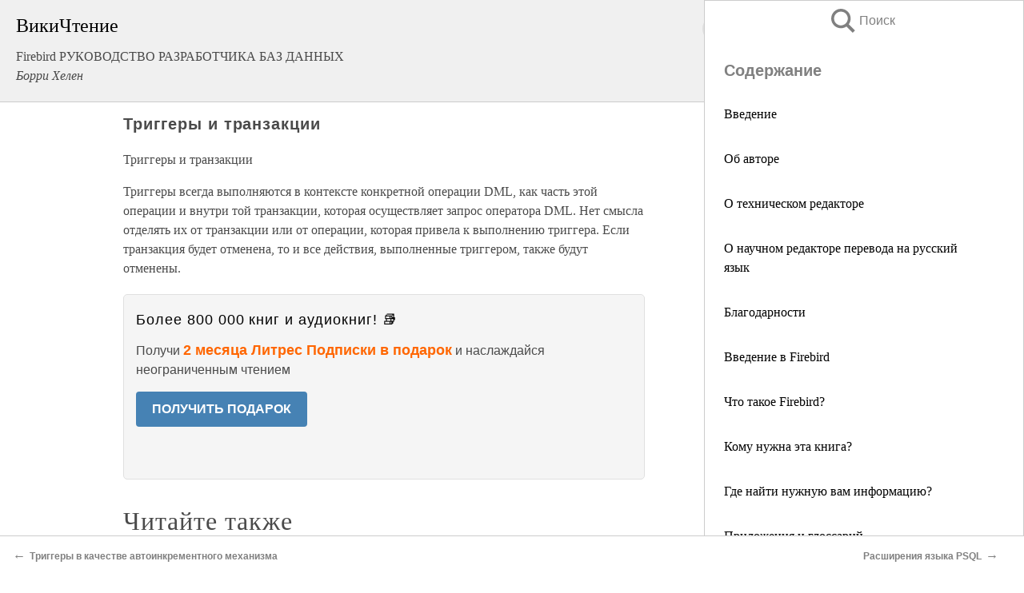

--- FILE ---
content_type: text/html; charset=UTF-8
request_url: https://it.wikireading.ru/36863
body_size: 31190
content:
<!doctype html>



<html><head>

<!-- Yandex.RTB -->
<script>window.yaContextCb=window.yaContextCb||[]</script>
<script src="https://yandex.ru/ads/system/context.js" async></script>

  <meta charset="utf-8">
  <title>Триггеры и транзакции. Firebird РУКОВОДСТВО РАЗРАБОТЧИКА БАЗ ДАННЫХ</title>
  
       <link rel="amphtml" href="https://it.wikireading.ru/amp36863">
     
  
  <link rel="shortcut icon" type="image/png" href="https://storage.yandexcloud.net/wr4files/favicon.ico">
  <!-- Global site tag (gtag.js) - Google Analytics -->
<script async src="https://www.googletagmanager.com/gtag/js?id=UA-90677494-24"></script><script>
  window.dataLayer = window.dataLayer || [];
  function gtag(){dataLayer.push(arguments);}
  gtag('js', new Date());

  gtag('config', 'UA-90677494-24');
</script>  
  
 <meta name="viewport" content="width=device-width,minimum-scale=1,initial-scale=1">

  
<script type="text/javascript"  async="" src="https://cdn.ampproject.org/v0.js"></script>
<script type="text/javascript" custom-element="amp-sidebar" src="https://cdn.ampproject.org/v0/amp-sidebar-0.1.js" async=""></script>
<script type="text/javascript" async custom-element="amp-fx-collection" src="https://cdn.ampproject.org/v0/amp-fx-collection-0.1.js"></script>


  



 <style>/*! Bassplate | MIT License | http://github.com/basscss/bassplate */
  
  
  
  .lrpromo-container {
  background-color: #f5f5f5;
  border: 1px solid #e0e0e0;
  border-radius: 5px;
  padding: 15px;
  margin: 20px 0;
  font-family: Arial, sans-serif;
  max-width: 100%;
}
.lrpromo-flex {
  display: flex;
  align-items: center;
  justify-content: space-between;
  flex-wrap: wrap;
}
.lrpromo-content {
  flex: 1;
  min-width: 200px;
  margin-bottom:50px;
}
.lrpromo-heading {
  color: #000000;
  margin-top: 0;
  margin-bottom: 10px;
  font-size: 18px;
}
.lrpromo-text {
  margin-top: 0;
  margin-bottom: 10px;
  font-size: 16px;
}
.lrpromo-highlight {
  color: #ff6600;
  font-size: 18px;
  font-weight: bold;
}
.lrpromo-button {
  display: inline-block;
  background-color: #4682B4;
  color: white;
  text-decoration: none;
  padding: 10px 20px;
  border-radius: 4px;
  font-weight: bold;
  margin-top: 5px;
}
.lrpromo-image-container {
  margin-right: 20px;
  text-align: center;
}
.lrpromo-image {
  max-width: 100px;
  height: auto;
  display: block;
  margin: 0 auto;
  border-radius: 15px;
}
  
  
 
  /* some basic button styling */
      .favorite-button input[type=submit] {
        width: 48px;
        height: 48px;
        cursor: pointer;
        border: none;
        margin: 4px;
        transition: background 300ms ease-in-out;
		
      }
      .favorite-button amp-list {
        margin: var(--space-2);
      }

      .favorite-button .heart-fill {
        background: url('data:image/svg+xml;utf8,<svg xmlns="http://www.w3.org/2000/svg" width="48" height="48" viewBox="0 0 48 48"><path d="M34 6h-20c-2.21 0-3.98 1.79-3.98 4l-.02 32 14-6 14 6v-32c0-2.21-1.79-4-4-4z"/><path d="M0 0h48v48h-48z" fill="none"/></svg>');
      }
      .favorite-button .heart-border {
        background: url('data:image/svg+xml;utf8,<svg xmlns="http://www.w3.org/2000/svg" width="48" height="48" viewBox="0 0 48 48"><path d="M34 6h-20c-2.21 0-3.98 1.79-3.98 4l-.02 32 14-6 14 6v-32c0-2.21-1.79-4-4-4zm0 30l-10-4.35-10 4.35v-26h20v26z"/><path d="M0 0h48v48h-48z" fill="none"/></svg>');
      }
      /* While the page loads we show a grey heart icon to indicate that the functionality is not yet available. */
      .favorite-button .heart-loading,
      .favorite-button .heart-loading[placeholder] {
        background: url('data:image/svg+xml;utf8,<svg xmlns="http://www.w3.org/2000/svg" width="48" height="48" viewBox="0 0 48 48"><path d="M34 6h-20c-2.21 0-3.98 1.79-3.98 4l-.02 32 14-6 14 6v-32c0-2.21-1.79-4-4-4zm0 30l-10-4.35-10 4.35v-26h20v26z"/><path d="M0 0h48v48h-48z" fill="none"/></svg>');
      }
      .favorite-button .favorite-container {
        display: flex;
        align-items: center;
        justify-content: center;
      }
      .favorite-button .favorite-count {
	    
        display: flex;
        align-items: center;
        justify-content: center;
        padding: var(--space-1);
        margin-left: var(--space-1);
        position: relative;
        width: 48px;
        background: var(--color-primary);
        border-radius: .4em;
        color: var(--color-text-light);
      }
	  
	  
	  
	  
      .favorite-button .favorite-count.loading {
        color: #ccc;
        background: var(--color-bg-light);
      }
      .favorite-button .favorite-count.loading:after {
        border-right-color: var(--color-bg-light);
      }
      .favorite-button .favorite-count:after {
        content: '';
        position: absolute;
        left: 0;
        top: 50%;
        width: 0;
        height: 0;
        border: var(--space-1) solid transparent;
        border-right-color: var(--color-primary);
        border-left: 0;
        margin-top: calc(-1 * var(--space-1));
        margin-left: calc(-1 * var(--space-1));
      }
      /* A simple snackbar to show an error */
      #favorite-failed-message {
        display: flex;
        justify-content: space-between;
        position: fixed;
        bottom: 0;
        left: 0;
        right: 0;
        margin: 0 auto;
        width: 100%;
        max-width: 450px;
        background: #323232;
        color: white;
        padding: 1rem 1.5rem;
        z-index: 1000;
      }
      #favorite-failed-message div {
        color: #64dd17;
        margin: 0 1rem;
        cursor: pointer;
      }
  
     amp-img.contain img {
   object-fit: contain;
 }
 .fixed-height-container {
   position: relative;
   width: 100%;
   height: 300px;
 }
 
 .paddingleft10{
 padding-left:10px;
 }
 

 
 .color-light-grey{
 color:#CCCCCC;
 }
 
 .margin-bottom20{
 margin-bottom:20px;
 }
 
 .margin-bottom30{
 margin-bottom:30px;
 }
 
 .margin-top15{
 margin-top:15px;
 }
 
 .margin-top20{
 margin-top:20px;
 }
 
 .margin-top30{
 margin-top:30px;
 }
.margin-left15{margin-left:15px}

margin-left10{margin-left:10px}

.custom-central-block{max-width:700px;margin:0 auto;display:block}


 
  .h1class{
 font-size:20px;
 line-height:45px;
 font-weight:bold;
 line-height:25px;
 margin-top:15px;
 padding-bottom:10px;
 }
 
.font-family-1{font-family: Geneva, Arial, Helvetica, sans-serif;}
 

 
 .custom_down_soder{
  font-size:10px;
  margin-left:3px;
 }
 
 
  .custom_search_input {
        
		
		margin-top:15px;

        margin-right:10px;
        
		width:100%;
		height:50px;
		font-size:16px
      }
  
  .menu_button {
 width:30px;
 height:30px;
background: url('data:image/svg+xml;utf8,<svg xmlns="http://www.w3.org/2000/svg" width="30" height="30" viewBox="0 0 24 24"><path style="fill:gray;" d="M6,15h12c0.553,0,1,0.447,1,1v1c0,0.553-0.447,1-1,1H6c-0.553,0-1-0.447-1-1v-1C5,15.447,5.447,15,6,15z M5,11v1c0,0.553,0.447,1,1,1h12c0.553,0,1-0.447,1-1v-1c0-0.553-0.447-1-1-1H6C5.447,10,5,10.447,5,11z M5,6v1c0,0.553,0.447,1,1,1h12c0.553,0,1-0.447,1-1V6c0-0.553-0.447-1-1-1H6C5.447,5,5,5.447,5,6z"/></svg>');
border:hidden;
cursor:pointer;
background-repeat:no-repeat;
     }

	  
	  
 .search_button {
 width:30px;
 height:30px;
background: url('data:image/svg+xml;utf8,<svg xmlns="http://www.w3.org/2000/svg" width="30" height="30" viewBox="0 0 24 24"><path style="fill:gray;" d="M23.809 21.646l-6.205-6.205c1.167-1.605 1.857-3.579 1.857-5.711 0-5.365-4.365-9.73-9.731-9.73-5.365 0-9.73 4.365-9.73 9.73 0 5.366 4.365 9.73 9.73 9.73 2.034 0 3.923-.627 5.487-1.698l6.238 6.238 2.354-2.354zm-20.955-11.916c0-3.792 3.085-6.877 6.877-6.877s6.877 3.085 6.877 6.877-3.085 6.877-6.877 6.877c-3.793 0-6.877-3.085-6.877-6.877z"/></svg>');
border:hidden;
cursor:pointer;
background-repeat:no-repeat;
     }
	  
.custom_right_sidebar{
padding:10px;  
background-color:#fff;
color:#000;
min-width:300px;
width:500px
 }
 
 .custom_sidebar{
background-color:#fff;
color:#000;
min-width:300px;
width:500px
 }
 
.wr_logo{
font-size:24px;
color:#000000;
margin-bottom:15px
} 
 
.custom-start-block{
background-color:#f0f0f0;
border-bottom-color:#CCCCCC;
border-bottom-style:solid;
border-bottom-width:1px;
padding:20px;
padding-top:70px;
} 

.custom-last-block{
background-color:#f0f0f0;
border-top-color:#CCCCCC;
border-top-style:solid;
border-top-width:1px;
padding:20px;
} 

.none-underline{text-decoration:none;}

.footer-items{margin:0 auto; width:180px; }

.cusom-share-button-position{float:right  }
.cusom-search-button-position{position:absolute; right:50%; z-index:999; top:10px;  }

.bpadding-bottom-60{padding-bottom:60px;}
.custom_padding_sidebar{padding-bottom:60px; padding-top:60px}



 p{margin-top:10px; }
 .top5{margin-top:5px; }
 .top10{margin-top:20px; display:block}
 
 amp-social-share[type="vk"] {
  background-image: url("https://storage.yandexcloud.net/wr4files/vk-icon.png");
}

 .custom-img{object-fit: cover; max-width:100%; margin: 0 auto; display: block;}


.custom-selection-search-button{font-weight:bold; color:#666666; margin-left:10px}

.custom-select-search-button{cursor:pointer; color:#666666; margin-left:10px; text-decoration: underline;}

.custom-selected-item{font-weight:bold; font-size:20px}


.custom-footer{background-color:#fff; color:#000; position:fixed; bottom:0; 
z-index:99;
width:100%;
border-top-color:#CCCCCC;
border-top-style:solid;
border-top-width:0.7px;
height:50px
}


.custom-header{
background-color:#fff; 
color:#000; 
z-index:999;
width:100%;
border-bottom-color:#CCCCCC;
border-bottom-style:solid;
border-bottom-width:0.7px;
height:50px;
z-index:99999999;

}

.custom_ad_height{height:300px}

.desktop_side_block{
display:block;
position:fixed;
overflow:auto; 
height:100%;
 right: 0;
 top:0;
 
 background: whitesmoke;overflow-y: scroll;border:1px solid;
 border-color:#CCCCCC;
 z-index:99;
}


.desktop_side_block::-webkit-scrollbar-track {border-radius: 4px;}
.desktop_side_block::-webkit-scrollbar {width: 6px;}
.desktop_side_block::-webkit-scrollbar-thumb {border-radius: 4px;background: #CCCCCC;}
.desktop_side_block::-webkit-scrollbar-thumb {background:  #CCCCCC;}


@media (min-width: 1100px) { body { width:75% } main {width:700px} .ampstart-sidebar{width:400px} .custom-start-block{padding-right:50px; padding-top:20px;} .custom-header{visibility: hidden;} .ampstart-faq-item{width:300px}}
@media (min-width: 900px) and (max-width: 1100px)  { body { width:80% } main {width:600px} .ampstart-sidebar{width:300px} .custom-start-block{padding-right:50px; padding-top:20px;} .custom-header{visibility: hidden;} .ampstart-faq-item{width:300px}}


.padding-bootom-30{padding-bottom:30px}

.padding-bootom-70{padding-bottom:70px}

.padding-left-35{padding-left:35px}

.padding-left-30{padding-left:30px}

.border-bottom-gray{border-bottom: 1px solid gray;}

.width-75{width:75px}

.width-225{width:225px}

.color-gray{color:gray;}

.bold{font-weight:bold}

.font-size-12{font-size:12px}

.font-size-14{font-size:14px}

.font-20{font-size:20px}

.crop_text {
    white-space: nowrap; 
    overflow: hidden; 
    text-overflow: ellipsis; 
	padding-left:5px;
	padding-right:5px;
   }
.overflow-hidden{ overflow:hidden;} 

.right-position{margin-left: auto; margin-right: 0;}

.center-position{margin:0 auto}

.display-block{display:block}

.poinrer{cursor:pointer}

.clean_button{border: none; outline: none; background:none}

.height-70{height:70px} 

.line-height-15{line-height:15px}

.custom-notification{
        position: fixed;
        padding:100px 100px;
        top: 0;
        width:100%;
        height:100%;  
        display: block;
        z-index:9;
		background-color:#FFFFFF      
    }  
	
	/*----------------------------------------------------------------------------------------------------------------------------------*/


 
 
      html {
        font-family:Georgia, serif;
        line-height: 1.15;
        -ms-text-size-adjust: 100%;
        -webkit-text-size-adjust: 100%;
      }
      body {
        margin: 0;
      }
      article,
      aside,
      footer,
      header,
      nav,
      section {
        display: block;
      }
      h1 {
        font-size: 2em;
        margin: 0.67em 0;
      }
      figcaption,
      figure,
      main {
        display: block;
      }
      figure {
        margin: 1em 40px;
      }
      hr {
        box-sizing: content-box;
        height: 0;
        overflow: visible;
      }
      pre {
        font-family: monospace, monospace;
        font-size: 1em;
      }
      a {
        background-color: transparent;
        -webkit-text-decoration-skip: objects;
      }
      a:active,
      a:hover {
        outline-width: 0;
      }
      abbr[title] {
        border-bottom: none;
        text-decoration: underline;
        text-decoration: underline dotted;
      }
      b,
      strong {
        font-weight: inherit;
        font-weight: bolder;
      }
      code,
      kbd,
      samp {
        font-family: monospace, monospace;
        font-size: 1em;
      }
      dfn {
        font-style: italic;
      }
      mark {
        background-color: #ff0;
        color: #000;
      }
      small {
        font-size: 80%;
      }
      sub,
      sup {
        font-size: 75%;
        line-height: 0;
        position: relative;
        vertical-align: baseline;
      }
      sub {
        bottom: -0.25em;
      }
      sup {
        top: -0.5em;
      }
      audio,
      video {
        display: inline-block;
      }
      audio:not([controls]) {
        display: none;
        height: 0;
      }
      img {
        border-style: none;
      }
      svg:not(:root) {
        overflow: hidden;
      }
      button,
      input,
      optgroup,
      select,
      textarea {
        font-family: sans-serif;
        font-size: 100%;
        line-height: 1.15;
        margin: 0;
      }
      button,
      input {
        overflow: visible;
      }
      button,
      select {
        text-transform: none;
      }
      [type='reset'],
      [type='submit'],
      button,
      html [type='button'] {
        -webkit-appearance: button;
      }
      [type='button']::-moz-focus-inner,
      [type='reset']::-moz-focus-inner,
      [type='submit']::-moz-focus-inner,
      button::-moz-focus-inner {
        border-style: none;
        padding: 0;
      }
      [type='button']:-moz-focusring,
      [type='reset']:-moz-focusring,
      [type='submit']:-moz-focusring,
      button:-moz-focusring {
        outline: 1px dotted ButtonText;
      }
      fieldset {
        border: 1px solid silver;
        margin: 0 2px;
        padding: 0.35em 0.625em 0.75em;
      }
      legend {
        box-sizing: border-box;
        color: inherit;
        display: table;
        max-width: 100%;
        padding: 0;
        white-space: normal;
      }
      progress {
        display: inline-block;
        vertical-align: baseline;
      }
      textarea {
        overflow: auto;
      }
      [type='checkbox'],
      [type='radio'] {
        box-sizing: border-box;
        padding: 0;
      }
      [type='number']::-webkit-inner-spin-button,
      [type='number']::-webkit-outer-spin-button {
        height: auto;
      }
      [type='search'] {
        -webkit-appearance: textfield;
        outline-offset: -2px;
      }
      [type='search']::-webkit-search-cancel-button,
      [type='search']::-webkit-search-decoration {
        -webkit-appearance: none;
      }
      ::-webkit-file-upload-button {
        -webkit-appearance: button;
        font: inherit;
      }
      details,
      menu {
        display: block;
      }
      summary {
        display: list-item;
      }
      canvas {
        display: inline-block;
      }
      [hidden],
      template {
        display: none;
      }
      .h00 {
        font-size: 4rem;
      }
      .h0,
      .h1 {
        font-size: 3rem;
      }
      .h2 {
        font-size: 2rem;
      }
      .h3 {
        font-size: 1.5rem;
      }
      .h4 {
        font-size: 1.125rem;
      }
      .h5 {
        font-size: 0.875rem;
      }
      .h6 {
        font-size: 0.75rem;
      }
      .font-family-inherit {
        font-family: inherit;
      }
      .font-size-inherit {
        font-size: inherit;
      }
      .text-decoration-none {
        text-decoration: none;
      }
      .bold {
        font-weight: 700;
      }
      .regular {
        font-weight: 400;
      }
      .italic {
        font-style: italic;
      }
      .caps {
        text-transform: uppercase;
        letter-spacing: 0.2em;
      }
      .left-align {
        text-align: left;
      }
      .center {
        text-align: center;
      }
      .right-align {
        text-align: right;
      }
      .justify {
        text-align: justify;
      }
      .nowrap {
        white-space: nowrap;
      }
      .break-word {
        word-wrap: break-word;
      }
      .line-height-1 {
        line-height: 1rem;
      }
      .line-height-2 {
        line-height: 1.125rem;
      }
      .line-height-3 {
        line-height: 1.5rem;
      }
      .line-height-4 {
        line-height: 2rem;
      }
      .list-style-none {
        list-style: none;
      }
      .underline {
        text-decoration: underline;
      }
      .truncate {
        max-width: 100%;
        overflow: hidden;
        text-overflow: ellipsis;
        white-space: nowrap;
      }
      .list-reset {
        list-style: none;
        padding-left: 0;
      }
      .inline {
        display: inline;
      }
      .block {
        display: block;
      }
      .inline-block {
        display: inline-block;
      }
      .table {
        display: table;
      }
      .table-cell {
        display: table-cell;
      }
      .overflow-hidden {
        overflow: hidden;
      }
      .overflow-scroll {
        overflow: scroll;
      }
      .overflow-auto {
        overflow: auto;
      }
      .clearfix:after,
      .clearfix:before {
        content: ' ';
        display: table;
      }
      .clearfix:after {
        clear: both;
      }
      .left {
        float: left;
      }
      .right {
        float: right;
      }
      .fit {
        max-width: 100%;
      }
      .max-width-1 {
        max-width: 24rem;
      }
      .max-width-2 {
        max-width: 32rem;
      }
      .max-width-3 {
        max-width: 48rem;
      }
      .max-width-4 {
        max-width: 64rem;
      }
      .border-box {
        box-sizing: border-box;
      }
      .align-baseline {
        vertical-align: baseline;
      }
      .align-top {
        vertical-align: top;
      }
      .align-middle {
        vertical-align: middle;

      }
      .align-bottom {
        vertical-align: bottom;
      }
      .m0 {
        margin: 0;
      }
      .mt0 {
        margin-top: 0;
      }
      .mr0 {
        margin-right: 0;
      }
      .mb0 {
        margin-bottom: 0;
      }
      .ml0,
      .mx0 {
        margin-left: 0;
      }
      .mx0 {
        margin-right: 0;
      }
      .my0 {
        margin-top: 0;
        margin-bottom: 0;
      }
      .m1 {
        margin: 0.5rem;
      }
      .mt1 {
        margin-top: 0.5rem;
      }
      .mr1 {
        margin-right: 0.5rem;
      }
      .mb1 {
        margin-bottom: 0.5rem;
      }
      .ml1,
      .mx1 {
        margin-left: 0.5rem;
      }
      .mx1 {
        margin-right: 0.5rem;
      }
      .my1 {
        margin-top: 0.5rem;
        margin-bottom: 0.5rem;
      }
      .m2 {
        margin: 1rem;
      }
      .mt2 {
        margin-top: 1rem;
      }
      .mr2 {
        margin-right: 1rem;
      }
      .mb2 {
        margin-bottom: 1rem;
      }
      .ml2,
      .mx2 {
        margin-left: 1rem;
      }
      .mx2 {
        margin-right: 1rem;
      }
      .my2 {
        margin-top: 1rem;
        margin-bottom: 1rem;
      }
      .m3 {
        margin: 1.5rem;
      }
      .mt3 {
        margin-top: 1.5rem;
      }
      .mr3 {
        margin-right: 1.5rem;
      }
      .mb3 {
        margin-bottom: 1.5rem;
      }
      .ml3,
      .mx3 {
        margin-left: 1.5rem;
      }
      .mx3 {
        margin-right: 1.5rem;
      }
      .my3 {
        margin-top: 1.5rem;
        margin-bottom: 1.5rem;
      }
      .m4 {
        margin: 2rem;
      }
      .mt4 {
        margin-top: 2rem;
      }
      .mr4 {
        margin-right: 2rem;
      }
      .mb4 {
        margin-bottom: 2rem;
      }
      .ml4,
      .mx4 {
        margin-left: 2rem;
      }
      .mx4 {
        margin-right: 2rem;
      }
      .my4 {
        margin-top: 2rem;
        margin-bottom: 2rem;
      }
      .mxn1 {
        margin-left: calc(0.5rem * -1);
        margin-right: calc(0.5rem * -1);
      }
      .mxn2 {
        margin-left: calc(1rem * -1);
        margin-right: calc(1rem * -1);
      }
      .mxn3 {
        margin-left: calc(1.5rem * -1);
        margin-right: calc(1.5rem * -1);
      }
      .mxn4 {
        margin-left: calc(2rem * -1);
        margin-right: calc(2rem * -1);
      }
      .m-auto {
        margin: auto;
      }
      .mt-auto {
        margin-top: auto;
      }
      .mr-auto {
        margin-right: auto;
      }
      .mb-auto {
        margin-bottom: auto;
      }
      .ml-auto,
      .mx-auto {
        margin-left: auto;
      }
      .mx-auto {
        margin-right: auto;
      }
      .my-auto {
        margin-top: auto;
        margin-bottom: auto;
      }
      .p0 {
        padding: 0;
      }
      .pt0 {
        padding-top: 0;
      }
      .pr0 {
        padding-right: 0;
      }
      .pb0 {
        padding-bottom: 0;
      }
      .pl0,
      .px0 {
        padding-left: 0;
      }
      .px0 {
        padding-right: 0;
      }
      .py0 {
        padding-top: 0;
        padding-bottom: 0;
      }
      .p1 {
        padding: 0.5rem;
      }
      .pt1 {
        padding-top: 0.5rem;
      }
      .pr1 {
        padding-right: 0.5rem;
      }
      .pb1 {
        padding-bottom: 0.5rem;
      }
      .pl1 {
        padding-left: 0.5rem;
      }
      .py1 {
        padding-top: 0.5rem;
        padding-bottom: 0.5rem;
      }
      .px1 {
        padding-left: 0.5rem;
        padding-right: 0.5rem;
      }
      .p2 {
        padding: 1rem;
      }
      .pt2 {
        padding-top: 1rem;
      }
      .pr2 {
        padding-right: 1rem;
      }
      .pb2 {
        padding-bottom: 1rem;
      }
      .pl2 {
        padding-left: 1rem;
      }
      .py2 {
        padding-top: 1rem;
        padding-bottom: 1rem;
      }
      .px2 {
        padding-left: 1rem;
        padding-right: 1rem;
      }
      .p3 {
        padding: 1.5rem;
      }
      .pt3 {
        padding-top: 1.5rem;
      }
      .pr3 {
        padding-right: 1.5rem;
      }
      .pb3 {
        padding-bottom: 1.5rem;
      }
      .pl3 {
        padding-left: 1.5rem;
      }
      .py3 {
        padding-top: 1.5rem;
        padding-bottom: 1.5rem;
      }
      .px3 {
        padding-left: 1.5rem;
        padding-right: 1.5rem;
      }
      .p4 {
        padding: 2rem;
      }
      .pt4 {
        padding-top: 2rem;
      }
      .pr4 {
        padding-right: 2rem;
      }
      .pb4 {
        padding-bottom: 2rem;
      }
      .pl4 {
        padding-left: 2rem;
      }
      .py4 {
        padding-top: 2rem;
        padding-bottom: 2rem;
      }
      .px4 {
        padding-left: 2rem;
        padding-right: 2rem;
      }
      .col {
        float: left;
      }
      .col,
      .col-right {
        box-sizing: border-box;
      }
      .col-right {
        float: right;
      }
      .col-1 {
        width: 8.33333%;
      }
      .col-2 {
        width: 16.66667%;
      }
      .col-3 {
        width: 25%;
      }
      .col-4 {
        width: 33.33333%;
      }
      .col-5 {
        width: 41.66667%;
      }
      .col-6 {
        width: 50%;
      }
      .col-7 {
        width: 58.33333%;
      }
      .col-8 {
        width: 66.66667%;
      }
      .col-9 {
        width: 75%;
      }
      .col-10 {
        width: 83.33333%;
      }
      .col-11 {
        width: 91.66667%;
      }
      .col-12 {
        width: 100%;
      }
      @media (min-width: 40.06rem) {
        .sm-col {
          float: left;
          box-sizing: border-box;
        }
        .sm-col-right {
          float: right;
          box-sizing: border-box;
        }
        .sm-col-1 {
          width: 8.33333%;
        }
        .sm-col-2 {
          width: 16.66667%;
        }
        .sm-col-3 {
          width: 25%;
        }
        .sm-col-4 {
          width: 33.33333%;
        }
        .sm-col-5 {
          width: 41.66667%;
        }
        .sm-col-6 {
          width: 50%;
        }
        .sm-col-7 {
          width: 58.33333%;
        }
        .sm-col-8 {
          width: 66.66667%;
        }
        .sm-col-9 {
          width: 75%;
        }
        .sm-col-10 {
          width: 83.33333%;
        }
        .sm-col-11 {
          width: 91.66667%;
        }
        .sm-col-12 {
          width: 100%;
        }
      }
      @media (min-width: 52.06rem) {
        .md-col {
          float: left;
          box-sizing: border-box;
        }
        .md-col-right {
          float: right;
          box-sizing: border-box;
        }
        .md-col-1 {
          width: 8.33333%;
        }
        .md-col-2 {
          width: 16.66667%;
        }
        .md-col-3 {
          width: 25%;
        }
        .md-col-4 {
          width: 33.33333%;
        }
        .md-col-5 {
          width: 41.66667%;
        }
        .md-col-6 {
          width: 50%;
        }
        .md-col-7 {
          width: 58.33333%;
        }
        .md-col-8 {
          width: 66.66667%;
        }
        .md-col-9 {
          width: 75%;
        }
        .md-col-10 {
          width: 83.33333%;
        }
        .md-col-11 {
          width: 91.66667%;
        }
        .md-col-12 {
          width: 100%;
        }
      }
      @media (min-width: 64.06rem) {
        .lg-col {
          float: left;
          box-sizing: border-box;
        }
        .lg-col-right {
          float: right;
          box-sizing: border-box;
        }
        .lg-col-1 {
          width: 8.33333%;
        }
        .lg-col-2 {
          width: 16.66667%;
        }
        .lg-col-3 {
          width: 25%;
        }
        .lg-col-4 {
          width: 33.33333%;
        }
        .lg-col-5 {
          width: 41.66667%;
        }
        .lg-col-6 {
          width: 50%;
        }
        .lg-col-7 {
          width: 58.33333%;
        }
        .lg-col-8 {
          width: 66.66667%;
        }
        .lg-col-9 {
          width: 75%;
        }
        .lg-col-10 {
          width: 83.33333%;
        }
        .lg-col-11 {
          width: 91.66667%;
        }
        .lg-col-12 {
          width: 100%;
        }
      }
      .flex {
        display: -ms-flexbox;
        display: flex;
      }
      @media (min-width: 40.06rem) {
        .sm-flex {
          display: -ms-flexbox;
          display: flex;
        }
      }
      @media (min-width: 52.06rem) {
        .md-flex {
          display: -ms-flexbox;
          display: flex;
        }
      }
      @media (min-width: 64.06rem) {
        .lg-flex {
          display: -ms-flexbox;
          display: flex;
        }
      }
      .flex-column {
        -ms-flex-direction: column;
        flex-direction: column;
      }
      .flex-wrap {
        -ms-flex-wrap: wrap;
        flex-wrap: wrap;
      }
      .items-start {
        -ms-flex-align: start;
        align-items: flex-start;
      }
      .items-end {
        -ms-flex-align: end;
        align-items: flex-end;
      }
      .items-center {
        -ms-flex-align: center;
        align-items: center;
      }
      .items-baseline {
        -ms-flex-align: baseline;
        align-items: baseline;
      }
      .items-stretch {
        -ms-flex-align: stretch;
        align-items: stretch;
      }
      .self-start {
        -ms-flex-item-align: start;
        align-self: flex-start;
      }
      .self-end {
        -ms-flex-item-align: end;
        align-self: flex-end;
      }
      .self-center {
        -ms-flex-item-align: center;
        -ms-grid-row-align: center;
        align-self: center;
      }
      .self-baseline {
        -ms-flex-item-align: baseline;
        align-self: baseline;
      }
      .self-stretch {
        -ms-flex-item-align: stretch;
        -ms-grid-row-align: stretch;
        align-self: stretch;
      }
      .justify-start {
        -ms-flex-pack: start;
        justify-content: flex-start;
      }
      .justify-end {
        -ms-flex-pack: end;
        justify-content: flex-end;
      }
      .justify-center {
        -ms-flex-pack: center;
        justify-content: center;
      }
      .justify-between {
        -ms-flex-pack: justify;
        justify-content: space-between;
      }
      .justify-around {
        -ms-flex-pack: distribute;
        justify-content: space-around;
      }
      .justify-evenly {
        -ms-flex-pack: space-evenly;
        justify-content: space-evenly;
      }
      .content-start {
        -ms-flex-line-pack: start;
        align-content: flex-start;
      }
      .content-end {
        -ms-flex-line-pack: end;
        align-content: flex-end;
      }
      .content-center {
        -ms-flex-line-pack: center;
        align-content: center;
      }
      .content-between {
        -ms-flex-line-pack: justify;
        align-content: space-between;
      }
      .content-around {
        -ms-flex-line-pack: distribute;
        align-content: space-around;
      }
      .content-stretch {
        -ms-flex-line-pack: stretch;
        align-content: stretch;
      }
      .flex-auto {

        -ms-flex: 1 1 auto;
        flex: 1 1 auto;
        min-width: 0;
        min-height: 0;
      }
      .flex-none {
        -ms-flex: none;
        flex: none;
      }
      .order-0 {
        -ms-flex-order: 0;
        order: 0;
      }
      .order-1 {
        -ms-flex-order: 1;
        order: 1;
      }
      .order-2 {
        -ms-flex-order: 2;
        order: 2;
      }
      .order-3 {
        -ms-flex-order: 3;
        order: 3;
      }
      .order-last {
        -ms-flex-order: 99999;
        order: 99999;
      }
      .relative {
        position: relative;
      }
      .absolute {
        position: absolute;
      }
      .fixed {
        position: fixed;
      }
      .top-0 {
        top: 0;
      }
      .right-0 {
        right: 0;
      }
      .bottom-0 {
        bottom: 0;
      }
      .left-0 {
        left: 0;
      }
      .z1 {
        z-index: 1;
      }
      .z2 {
        z-index: 2;
      }
      .z3 {
        z-index: 3;
      }
      .z4 {
        z-index: 4;
      }
      .border {
        border-style: solid;
        border-width: 1px;
      }
      .border-top {
        border-top-style: solid;
        border-top-width: 1px;
      }
      .border-right {
        border-right-style: solid;
        border-right-width: 1px;
      }
      .border-bottom {
        border-bottom-style: solid;
        border-bottom-width: 1px;
      }
      .border-left {
        border-left-style: solid;
        border-left-width: 1px;
      }
      .border-none {
        border: 0;
      }
      .rounded {
        border-radius: 3px;
      }
      .circle {
        border-radius: 50%;
      }
      .rounded-top {
        border-radius: 3px 3px 0 0;
      }
      .rounded-right {
        border-radius: 0 3px 3px 0;
      }
      .rounded-bottom {
        border-radius: 0 0 3px 3px;
      }
      .rounded-left {
        border-radius: 3px 0 0 3px;
      }
      .not-rounded {
        border-radius: 0;
      }
      .hide {
        position: absolute;
        height: 1px;
        width: 1px;
        overflow: hidden;
        clip: rect(1px, 1px, 1px, 1px);
      }
      @media (max-width: 40rem) {
        .xs-hide {
          display: none;
        }
      }
      @media (min-width: 40.06rem) and (max-width: 52rem) {
        .sm-hide {
          display: none;
        }
      }
      @media (min-width: 52.06rem) and (max-width: 64rem) {
        .md-hide {
          display: none;
        }
      }
      @media (min-width: 64.06rem) {
        .lg-hide {
          display: none;
        }
      }
      .display-none {
        display: none;
      }
      * {
        box-sizing: border-box;
      }
	  

      body {
        background: #fff;
        color: #4a4a4a;
        font-family:Georgia, serif;
        min-width: 315px;
        overflow-x: hidden;
       /* font-smooth: always;
        -webkit-font-smoothing: antialiased;*/
      }
      main {
       margin: 0 auto;
      }
    
      .ampstart-accent {
        color: #003f93;
      }
      #content:target {
        margin-top: calc(0px - 3.5rem);
        padding-top: 3.5rem;
      }
      .ampstart-title-lg {
        font-size: 3rem;
        line-height: 3.5rem;
        letter-spacing: 0.06rem;
      }
      .ampstart-title-md {
        font-size: 2rem;
        line-height: 2.5rem;
        letter-spacing: 0.06rem;
      }
      .ampstart-title-sm {
        font-size: 1.5rem;
        line-height: 2rem;
        letter-spacing: 0.06rem;
      }
      .ampstart-subtitle,
      body {
        line-height: 1.5rem;
        letter-spacing: normal;
      }
      .ampstart-subtitle {
        color: #003f93;
        font-size: 1rem;
      }
      .ampstart-byline,

      .ampstart-caption,
      .ampstart-hint,
      .ampstart-label {
        font-size: 0.875rem;
        color: #4f4f4f;
        line-height: 1.125rem;
        letter-spacing: 0.06rem;
      }
      .ampstart-label {
        text-transform: uppercase;
      }
      .ampstart-footer,
      .ampstart-small-text {
        font-size: 0.75rem;
        line-height: 1rem;
        letter-spacing: 0.06rem;
      }
      .ampstart-card {
        box-shadow: 0 1px 1px 0 rgba(0, 0, 0, 0.14),
          0 1px 1px -1px rgba(0, 0, 0, 0.14), 0 1px 5px 0 rgba(0, 0, 0, 0.12);
      }
      .h1,
      h1 {
        font-size: 3rem;
        line-height: 3.5rem;
      }
      .h2,
      h2 {
        font-size: 2rem;
        line-height: 2.5rem;
      }
      .h3,
      h3 {
        font-size: 1.5rem;
        line-height: 2rem;
      }
      .h4,
      h4 {
        font-size: 1.125rem;
        line-height: 1.5rem;
      }
      .h5,
      h5 {
        font-size: 0.875rem;
        line-height: 1.125rem;
      }
      .h6,
      h6 {
        font-size: 0.75rem;
        line-height: 1rem;
      }
      h1,
      h2,
      h3,
      h4,
      h5,
      h6 {
        margin: 0;
        padding: 0;
        font-weight: 400;
        letter-spacing: 0.06rem;
      }
      a,
      a:active,
      a:visited {
        color: inherit;
      }
      .ampstart-btn {
        font-family: inherit;
        font-weight: inherit;
        font-size: 1rem;
        line-height: 1.125rem;
        padding: 0.7em 0.8em;
        text-decoration: none;
        white-space: nowrap;
        word-wrap: normal;
        vertical-align: middle;
        cursor: pointer;
        background-color: #000;
        color: #fff;
        border: 1px solid #fff;
      }
      .ampstart-btn:visited {
        color: #fff;
      }
      .ampstart-btn-secondary {
        background-color: #fff;
        color: #000;
        border: 1px solid #000;
      }
      .ampstart-btn-secondary:visited {
        color: #000;
      }
      .ampstart-btn:active .ampstart-btn:focus {
        opacity: 0.8;
      }
      .ampstart-btn[disabled],
      .ampstart-btn[disabled]:active,
      .ampstart-btn[disabled]:focus,
      .ampstart-btn[disabled]:hover {
        opacity: 0.5;
        outline: 0;
        cursor: default;
      }
      .ampstart-dropcap:first-letter {
        color: #000;
        font-size: 3rem;
        font-weight: 700;
        float: left;
        overflow: hidden;
        line-height: 3rem;
        margin-left: 0;
        margin-right: 0.5rem;
      }
      .ampstart-initialcap {
        padding-top: 1rem;
        margin-top: 1.5rem;
      }
      .ampstart-initialcap:first-letter {
        color: #000;
        font-size: 3rem;
        font-weight: 700;
        margin-left: -2px;
      }
      .ampstart-pullquote {
        border: none;
        border-left: 4px solid #000;
        font-size: 1.5rem;
        padding-left: 1.5rem;
      }
      .ampstart-byline time {
        font-style: normal;
        white-space: nowrap;
      }
      .amp-carousel-button-next {
        background-image: url('data:image/svg+xml;charset=utf-8,<svg width="18" height="18" viewBox="0 0 34 34" xmlns="http://www.w3.org/2000/svg"><title>Next</title><path d="M25.557 14.7L13.818 2.961 16.8 0l16.8 16.8-16.8 16.8-2.961-2.961L25.557 18.9H0v-4.2z" fill="%23FFF" fill-rule="evenodd"/></svg>');
      }
      .amp-carousel-button-prev {
        background-image: url('data:image/svg+xml;charset=utf-8,<svg width="18" height="18" viewBox="0 0 34 34" xmlns="http://www.w3.org/2000/svg"><title>Previous</title><path d="M33.6 14.7H8.043L19.782 2.961 16.8 0 0 16.8l16.8 16.8 2.961-2.961L8.043 18.9H33.6z" fill="%23FFF" fill-rule="evenodd"/></svg>');
      }
      .ampstart-dropdown {
        min-width: 200px;
      }
      .ampstart-dropdown.absolute {
        z-index: 100;
      }
      .ampstart-dropdown.absolute > section,
      .ampstart-dropdown.absolute > section > header {

        height: 100%;
      }
      .ampstart-dropdown > section > header {
        background-color: #000;
        border: 0;
        color: #fff;
      }
      .ampstart-dropdown > section > header:after {
        display: inline-block;
        content: '+';
        padding: 0 0 0 1.5rem;
        color: #003f93;
      }
      .ampstart-dropdown > [expanded] > header:after {
        content: '–';
      }
      .absolute .ampstart-dropdown-items {
        z-index: 200;
      }
      .ampstart-dropdown-item {
        background-color: #000;
        color: #003f93;
        opacity: 0.9;
      }
      .ampstart-dropdown-item:active,
      .ampstart-dropdown-item:hover {
        opacity: 1;
      }
      .ampstart-footer {
        background-color: #fff;
        color: #000;
        padding-top: 5rem;
        padding-bottom: 5rem;
      }
      .ampstart-footer .ampstart-icon {
        fill: #000;
      }
      .ampstart-footer .ampstart-social-follow li:last-child {
        margin-right: 0;
      }
      .ampstart-image-fullpage-hero {
        color: #fff;
      }
      .ampstart-fullpage-hero-heading-text,
      .ampstart-image-fullpage-hero .ampstart-image-credit {
        -webkit-box-decoration-break: clone;
        box-decoration-break: clone;
        background: #000;
        padding: 0 1rem 0.2rem;
      }
      .ampstart-image-fullpage-hero > amp-img {
        max-height: calc(100vh - 3.5rem);
      }
      .ampstart-image-fullpage-hero > amp-img img {
        -o-object-fit: cover;
        object-fit: cover;
      }
      .ampstart-fullpage-hero-heading {
        line-height: 3.5rem;
      }
      .ampstart-fullpage-hero-cta {
        background: transparent;
      }
      .ampstart-readmore {
        background: linear-gradient(0deg, rgba(0, 0, 0, 0.65) 0, transparent);
        color: #fff;
        margin-top: 5rem;
        padding-bottom: 3.5rem;
      }
      .ampstart-readmore:after {
        display: block;
        content: '⌄';
        font-size: 2rem;
      }
      .ampstart-readmore-text {
        background: #000;
      }
      @media (min-width: 52.06rem) {
        .ampstart-image-fullpage-hero > amp-img {
          height: 60vh;
        }
      }
      .ampstart-image-heading {
        color: #fff;
        background: linear-gradient(0deg, rgba(0, 0, 0, 0.65) 0, transparent);
      }
      .ampstart-image-heading > * {
        margin: 0;
      }
      amp-carousel .ampstart-image-with-heading {
        margin-bottom: 0;
      }
      .ampstart-image-with-caption figcaption {
        color: #4f4f4f;
        line-height: 1.125rem;
      }
      amp-carousel .ampstart-image-with-caption {
        margin-bottom: 0;
      }
      .ampstart-input {
        max-width: 100%;
        width: 300px;
        min-width: 100px;
        font-size: 1rem;
        line-height: 1.5rem;
      }
      .ampstart-input [disabled],
      .ampstart-input [disabled] + label {
        opacity: 0.5;
      }
      .ampstart-input [disabled]:focus {
        outline: 0;
      }
      .ampstart-input > input,
      .ampstart-input > select,
      .ampstart-input > textarea {
        width: 100%;
        margin-top: 1rem;
        line-height: 1.5rem;
        border: 0;
        border-radius: 0;
        border-bottom: 1px solid #4a4a4a;
        background: none;
        color: #4a4a4a;
        outline: 0;
      }
      .ampstart-input > label {
        color: #003f93;
        pointer-events: none;
        text-align: left;
        font-size: 0.875rem;
        line-height: 1rem;
        opacity: 0;
        animation: 0.2s;
        animation-timing-function: cubic-bezier(0.4, 0, 0.2, 1);
        animation-fill-mode: forwards;
      }
      .ampstart-input > input:focus,
      .ampstart-input > select:focus,
      .ampstart-input > textarea:focus {
        outline: 0;
      }
      .ampstart-input > input:focus:-ms-input-placeholder,
      .ampstart-input > select:focus:-ms-input-placeholder,
      .ampstart-input > textarea:focus:-ms-input-placeholder {
        color: transparent;
      }
      .ampstart-input > input:focus::placeholder,
      .ampstart-input > select:focus::placeholder,
      .ampstart-input > textarea:focus::placeholder {
        color: transparent;
      }
      .ampstart-input > input:not(:placeholder-shown):not([disabled]) + label,
      .ampstart-input > select:not(:placeholder-shown):not([disabled]) + label,
      .ampstart-input
        > textarea:not(:placeholder-shown):not([disabled])
        + label {
        opacity: 1;
      }
      .ampstart-input > input:focus + label,
      .ampstart-input > select:focus + label,
      .ampstart-input > textarea:focus + label {
        animation-name: a;
      }
      @keyframes a {
        to {
          opacity: 1;
        }
      }
      .ampstart-input > label:after {
        content: '';
        height: 2px;
        position: absolute;
        bottom: 0;
        left: 45%;
        background: #003f93;
        transition: 0.2s;
        transition-timing-function: cubic-bezier(0.4, 0, 0.2, 1);
        visibility: hidden;
        width: 10px;
      }
      .ampstart-input > input:focus + label:after,
      .ampstart-input > select:focus + label:after,
      .ampstart-input > textarea:focus + label:after {
        left: 0;
        width: 100%;
        visibility: visible;
      }
      .ampstart-input > input[type='search'] {
        -webkit-appearance: none;
        -moz-appearance: none;
        appearance: none;
      }
      .ampstart-input > input[type='range'] {
        border-bottom: 0;
      }
      .ampstart-input > input[type='range'] + label:after {
        display: none;
      }
      .ampstart-input > select {
        -webkit-appearance: none;
        -moz-appearance: none;
        appearance: none;
      }
      .ampstart-input > select + label:before {
        content: '⌄';
        line-height: 1.5rem;
        position: absolute;
        right: 5px;
        zoom: 2;
        top: 0;
        bottom: 0;
        color: #003f93;
      }
      .ampstart-input-chk,
      .ampstart-input-radio {
        width: auto;
        color: #4a4a4a;
      }
      .ampstart-input input[type='checkbox'],
      .ampstart-input input[type='radio'] {
        margin-top: 0;
        -webkit-appearance: none;
        -moz-appearance: none;
        appearance: none;
        width: 20px;
        height: 20px;
        border: 1px solid #003f93;
        vertical-align: middle;
        margin-right: 0.5rem;
        text-align: center;
      }
      .ampstart-input input[type='radio'] {
        border-radius: 20px;
      }
      .ampstart-input input[type='checkbox']:not([disabled]) + label,
      .ampstart-input input[type='radio']:not([disabled]) + label {
        pointer-events: auto;
        animation: none;
        vertical-align: middle;
        opacity: 1;
        cursor: pointer;
      }
      .ampstart-input input[type='checkbox'] + label:after,
      .ampstart-input input[type='radio'] + label:after {
        display: none;
      }
      .ampstart-input input[type='checkbox']:after,
      .ampstart-input input[type='radio']:after {
        position: absolute;
        top: 0;
        left: 0;
        bottom: 0;
        right: 0;
        content: ' ';
        line-height: 1.4rem;
        vertical-align: middle;
        text-align: center;
        background-color: #fff;
      }
      .ampstart-input input[type='checkbox']:checked:after {
        background-color: #003f93;
        color: #fff;
        content: '✓';
      }
      .ampstart-input input[type='radio']:checked {
        background-color: #fff;
      }
      .ampstart-input input[type='radio']:after {
        top: 3px;
        bottom: 3px;
        left: 3px;
        right: 3px;
        border-radius: 12px;
      }
      .ampstart-input input[type='radio']:checked:after {
        content: '';
        font-size: 3rem;
        background-color: #003f93;
      }
    /*  .ampstart-input > label,
      _:-ms-lang(x) {
        opacity: 1;
      }
      .ampstart-input > input:-ms-input-placeholder,
      _:-ms-lang(x) {
        color: transparent;
      }
      .ampstart-input > input::placeholder,
      _:-ms-lang(x) {
        color: transparent;
      }
      .ampstart-input > input::-ms-input-placeholder,
      _:-ms-lang(x) {
        color: transparent;
      }*/
      .ampstart-input > select::-ms-expand {
        display: none;
      }
      .ampstart-headerbar {
        background-color: #fff;
        color: #000;
        z-index: 999;
        box-shadow: 0 0 5px 2px rgba(0, 0, 0, 0.1);
      }
      .ampstart-headerbar + :not(amp-sidebar),
      .ampstart-headerbar + amp-sidebar + * {
        margin-top: 3.5rem;
      }
      .ampstart-headerbar-nav .ampstart-nav-item {
        padding: 0 1rem;
        background: transparent;
        opacity: 0.8;
      }
      .ampstart-headerbar-nav {
        line-height: 3.5rem;
      }
      .ampstart-nav-item:active,
      .ampstart-nav-item:focus,
      .ampstart-nav-item:hover {
        opacity: 1;
      }
      .ampstart-navbar-trigger:focus {
        outline: none;
      }
      .ampstart-nav a,
      .ampstart-navbar-trigger,
      .ampstart-sidebar-faq a {
        cursor: pointer;
        text-decoration: none;
      }
      .ampstart-nav .ampstart-label {
        color: inherit;
      }
      .ampstart-navbar-trigger {
        line-height: 3.5rem;
        font-size: 2rem;
      }
      .ampstart-headerbar-nav {
        -ms-flex: 1;
        flex: 1;
      }
      .ampstart-nav-search {
        -ms-flex-positive: 0.5;
        flex-grow: 0.5;
      }
      .ampstart-headerbar .ampstart-nav-search:active,
      .ampstart-headerbar .ampstart-nav-search:focus,
      .ampstart-headerbar .ampstart-nav-search:hover {
        box-shadow: none;
      }
      .ampstart-nav-search > input {
        border: none;
        border-radius: 3px;
        line-height: normal;
      }
      .ampstart-nav-dropdown {
        min-width: 200px;
      }
      .ampstart-nav-dropdown amp-accordion header {
        background-color: #fff;
        border: none;
      }
      .ampstart-nav-dropdown amp-accordion ul {
        background-color: #fff;
      }
      .ampstart-nav-dropdown .ampstart-dropdown-item,
      .ampstart-nav-dropdown .ampstart-dropdown > section > header {
        background-color: #fff;
        color: #000;
      }
      .ampstart-nav-dropdown .ampstart-dropdown-item {
        color: #003f93;
      }
      .ampstart-sidebar {
        background-color: #fff;
        color: #000;
        }
      .ampstart-sidebar .ampstart-icon {
        fill: #003f93;
      }
      .ampstart-sidebar-header {
        line-height: 3.5rem;
        min-height: 3.5rem;
      }
      .ampstart-sidebar .ampstart-dropdown-item,
      .ampstart-sidebar .ampstart-dropdown header,
      .ampstart-sidebar .ampstart-faq-item,
      .ampstart-sidebar .ampstart-nav-item,
      .ampstart-sidebar .ampstart-social-follow {
        margin: 0 0 2rem;
      }
      .ampstart-sidebar .ampstart-nav-dropdown {
        margin: 0;
      }
      .ampstart-sidebar .ampstart-navbar-trigger {
        line-height: inherit;
      }
      .ampstart-navbar-trigger svg {
        pointer-events: none;
      }
      .ampstart-related-article-section {
        border-color: #4a4a4a;
      }
      .ampstart-related-article-section .ampstart-heading {
        color: #4a4a4a;
        font-weight: 400;
      }
      .ampstart-related-article-readmore {
        color: #000;
        letter-spacing: 0;
      }
      .ampstart-related-section-items > li {
        border-bottom: 1px solid #4a4a4a;
      }
      .ampstart-related-section-items > li:last-child {
        border: none;
      }
      .ampstart-related-section-items .ampstart-image-with-caption {
        display: -ms-flexbox;
        display: flex;
        -ms-flex-wrap: wrap;
        flex-wrap: wrap;
        -ms-flex-align: center;
        align-items: center;
        margin-bottom: 0;
      }
      .ampstart-related-section-items .ampstart-image-with-caption > amp-img,
      .ampstart-related-section-items
        .ampstart-image-with-caption
        > figcaption {
        -ms-flex: 1;
        flex: 1;
      }
      .ampstart-related-section-items
        .ampstart-image-with-caption
        > figcaption {
        padding-left: 1rem;
      }
      @media (min-width: 40.06rem) {
        .ampstart-related-section-items > li {
          border: none;
        }
        .ampstart-related-section-items
          .ampstart-image-with-caption
          > figcaption {
          padding: 1rem 0;
        }
        .ampstart-related-section-items .ampstart-image-with-caption > amp-img,
        .ampstart-related-section-items
          .ampstart-image-with-caption
          > figcaption {
          -ms-flex-preferred-size: 100%;
          flex-basis: 100%;
        }
      }
      .ampstart-social-box {
        display: -ms-flexbox;
        display: flex;
      }
      .ampstart-social-box > amp-social-share {
        background-color: #000;
      }
      .ampstart-icon {
        fill: #003f93;
      }
      .ampstart-input {
        width: 100%;
      }
      main .ampstart-social-follow {
        margin-left: auto;
        margin-right: auto;
        width: 315px;
      }
      main .ampstart-social-follow li {
        transform: scale(1.8);
      }
      h1 + .ampstart-byline time {
        font-size: 1.5rem;
        font-weight: 400;
      }




  amp-user-notification.sample-notification {
    
    display: flex;
    align-items: center;
    justify-content: center;
    height:100px;
    padding:15px;
    
background-color: #f0f0f0;
 color:#000; position:fixed; bottom:0; 
z-index:999;
width:100%;
border-top-color:#CCCCCC;
border-top-style:solid;
border-top-width:0.7px;

  }
 
  amp-user-notification.sample-notification > button {
    min-width: 80px;
  }



</style>
</head>
  <body>
      





<!-- Yandex.Metrika counter -->
<script type="text/javascript" >
    (function (d, w, c) {
        (w[c] = w[c] || []).push(function() {
            try {
                w.yaCounter36214395 = new Ya.Metrika({
                    id:36214395,
                    clickmap:true,
                    trackLinks:true,
                    accurateTrackBounce:true
                });
            } catch(e) { }
        });

        var n = d.getElementsByTagName("script")[0],
            s = d.createElement("script"),
            f = function () { n.parentNode.insertBefore(s, n); };
        s.type = "text/javascript";
        s.async = true;
        s.src = "https://mc.yandex.ru/metrika/watch.js";

        if (w.opera == "[object Opera]") {
            d.addEventListener("DOMContentLoaded", f, false);
        } else { f(); }
    })(document, window, "yandex_metrika_callbacks");
</script>
<noscript><div><img src="https://mc.yandex.ru/watch/36214395" style="position:absolute; left:-9999px;" alt="" /></div></noscript>
<!-- /Yandex.Metrika counter -->

<!-- Yandex.RTB R-A-242635-95 -->
<script>
window.yaContextCb.push(() => {
    Ya.Context.AdvManager.render({
        "blockId": "R-A-242635-95",
        "type": "floorAd",
        "platform": "desktop"
    })
})
</script>
<!-- Yandex.RTB R-A-242635-98  -->
<script>
setTimeout(() => {
    window.yaContextCb.push(() => {
        Ya.Context.AdvManager.render({
            "blockId": "R-A-242635-98",
            "type": "fullscreen",
            "platform": "desktop"
        })
    })
}, 10000);
</script>



  <header class="custom-header fixed flex justify-start items-center top-0 left-0 right-0 pl2 pr4 overflow-hidden" amp-fx="float-in-top">
  
  <button on="tap:nav-sidebar.toggle" class="menu_button margin-left10"></button> 
  
  <div class="font-20 center-position padding-left-35">ВикиЧтение</div>
      
      
      
     <button on="tap:sidebar-ggl" class="search_button right-position"></button>
        

      
     
   </header>

  
       <div class="custom-start-block">
		    
           
            
            <script src="https://yastatic.net/share2/share.js" async></script>
<div  class="ya-share2 cusom-share-button-position" data-curtain data-shape="round" data-color-scheme="whiteblack" data-limit="0" data-more-button-type="short" data-services="vkontakte,facebook,telegram,twitter,viber,whatsapp"></div> 
            
  
           <div class="wr_logo">ВикиЧтение</div>
		      
  
          
		  Firebird РУКОВОДСТВО РАЗРАБОТЧИКА БАЗ ДАННЫХ<br>
          <em>Борри Хелен</em>
          
  
          
          </div>
          
          
          
         
    <aside id="target-element-desktop" class="ampstart-sidebar px3 custom_padding_sidebar desktop_side_block">
       <div class="cusom-search-button-position">
           <button on="tap:sidebar-ggl" class="search_button padding-left-35 margin-left15 color-gray">Поиск</button>
     
       </div>
       <div class="font-family-1 padding-bootom-30 h1class color-gray">Содержание</div>
  </aside>  
     
    <main id="content" role="main" class="">
    
      <article class="recipe-article">
         
          
          
          
          <h1 class="mb1 px3 h1class font-family-1">Триггеры и транзакции</h1>
          
   

         

        
          <section class="px3 mb4">
            
      

      
      
          
 
    
<p>Триггеры и транзакции</p>
<p>Триггеры всегда выполняются в контексте конкретной операции DML, как часть этой операции и внутри той транзакции, которая осуществляет запрос оператора DML. Нет смысла отделять их от транзакции или от операции, которая привела к выполнению триггера. Если транзакция будет отменена, то и все действия, выполненные триггером, также будут отменены.</p>    
<div class="lrpromo-container">
  <div class="lrpromo-flex">
    
<div class="lrpromo-content">
      <h3 class="lrpromo-heading">Более 800 000 книг и аудиокниг! 📚</h3>
      <p class="lrpromo-text">Получи <strong class="lrpromo-highlight">2 месяца Литрес Подписки в подарок</strong> и наслаждайся неограниченным чтением</p>
      <a href="javascript:void(0);" 
         onclick="window.location.href='https://www.litres.ru/landing/wikireading2free/?utm_source=advcake&utm_medium=cpa&utm_campaign=affiliate&utm_content=aa33dcc9&advcake_params=&utm_term=&erid=2VfnxyNkZrY&advcake_method=1&m=1'; return false;"
         class="lrpromo-button">
        ПОЛУЧИТЬ ПОДАРОК
      </a>
    </div>
    
         
         		
		
		 
         	 
        
        
        <br><br>
        

<div class="yandex-rtb-blocks">
    
      
            
    
<!-- Yandex.RTB R-A-242635-7 -->

<!--<div id="yandex_rtb_R-A-242635-7"></div>
<script>window.yaContextCb.push(()=>{
  Ya.Context.AdvManager.render({
    renderTo: 'yandex_rtb_R-A-242635-7',
    blockId: 'R-A-242635-7'
  })
})</script>-->


<!-- Yandex.RTB R-A-242635-94 -->
<!--<div id="yandex_rtb_R-A-242635-94"></div>
<script>
window.yaContextCb.push(() => {
    Ya.Context.AdvManager.render({
        "blockId": "R-A-242635-94",
        "renderTo": "yandex_rtb_R-A-242635-94",
        "type": "feed"
    })
})
</script>-->


    <div id="yandex_rtb_R-A-242635-94"></div>
    <script>
    window.yaContextCb.push(() => {
            Ya.Context.AdvManager.renderFeed({
                    blockId: 'R-A-242635-94',
                    renderTo: 'yandex_rtb_R-A-242635-94'
            })
    })
    window.yaContextCb.push(() => {
            Ya.Context.AdvManager.render({
                    "blockId": 'R-A-242635-93',
                    "type": "тип рекламного блока", // topAd или floorAd
                    "platform": "touch"
            })
    })
    window.yaContextCb.push(() => {
            Ya.Context.AdvManager.render({
                    "blockId": "R-A-242635-95",
                    "type": "тип рекламного блока", // topAd или floorAd
                    "platform": "desktop"
            })
    })
    const feed = document.getElementById('yandex_rtb_R-A-242635-94'); // ID из поля renderTo
    const callback = (entries) => {
            entries.forEach((entry) => {
                    if (entry.isIntersecting) {
                            Ya.Context.AdvManager.destroy({
                                            blockId: 'R-A-242635-93'
                                    }), // blockId для мобильной версии
                                    Ya.Context.AdvManager.destroy({
                                            blockId: 'R-A-242635-95'
                                    }); // blockId для десктопной версии
                    }
            });
    };
    const observer = new IntersectionObserver(callback, {
            threshold: 0,
    });
    observer.observe(feed);
    </script>



</div>
    
 
      
  
        </section>
      </article>
    </main>
        
              
        <section id="similar-list" class="custom-central-block px3 mb4">
        
       
          <h2 class="mb4 margin-top20">Читайте также</h2>
       


       
   

    
          <h3 class="margin-top30"><a href="https://it.wikireading.ru/6072">Триггеры</a></h3>
          
          <p>
            Триггеры
Триггер — действие, выполняемое автоматически всякий раз, когда содержимое физического файла изменяется — удобный способ связать одну операцию с другой. Триггеры — разновидность пользовательского средства обеспечения целостности базы данных, встроенная в          </p>
        
         
   

    
          <h3 class="margin-top30"><a href="https://it.wikireading.ru/20071">Триггеры</a></h3>
          
          <p>
            Триггеры
Триггеры - одно из замечательнейших изобретений разработчиков баз данных. Триггеры позволяют придать &quot;активность&quot; данным, хранящимся в базе данных, централизовать их обработку и упростить логику клиентских приложений.Что же такое триггер?Триггер в InterBase - это          </p>
        
         
   

    
          <h3 class="margin-top30"><a href="https://it.wikireading.ru/31884">5.3. Сохраненные процедуры, функции, триггеры и LAST_INSERT_ID()</a></h3>
          
          <p>
            5.3. Сохраненные процедуры, функции, триггеры и LAST_INSERT_ID()
Внутри тела сохраненной подпрограммы (процедуры или функции) или триггера значение LAST_INSERT_ID() меняется по обычным правилам. Эффект сохраненной подпрограммы или триггера на значение LAST_INSERT_ID(), который замечен          </p>
        
         
   

    
          <h3 class="margin-top30"><a href="https://it.wikireading.ru/31885">5.4. Сохраненные процедуры, функции, триггеры и репликация</a></h3>
          
          <p>
            5.4. Сохраненные процедуры, функции, триггеры и репликация
В MySQL 5.0 сохраненные процедуры и функции работают с репликацией?Да, стандартные действия, выполненные в сохраненных процедурах и функциях, скопируются. Имеются несколько ограничений, которые описаны подробно в          </p>
        
         
   

    
          <h3 class="margin-top30"><a href="https://it.wikireading.ru/31888">Глава 6. Триггеры</a></h3>
          
          <p>
            Глава 6. Триггеры
Поддержка для триггеров включена, начиная с MySQL 5.0.2. Триггер представляет собой именованный объект базы данных, который связан с таблицей, и он будет активизирован, когда специфическое событие происходит для таблицы. Например, следующие инструкции          </p>
        
         
   

    
          <h3 class="margin-top30"><a href="https://it.wikireading.ru/31968">11.1. Ограничения на сохраненные подпрограммы и триггеры</a></h3>
          
          <p>
            11.1. Ограничения на сохраненные подпрограммы и триггеры
Некоторые из ограничений, отмеченных здесь, относятся ко всем сохраненным подпрограммам, то есть к сохраненным процедурам и сохраненным функциям. Некоторые из ограничений применяются только к сохраненным функциям,          </p>
        
         
   

    
          <h3 class="margin-top30"><a href="https://it.wikireading.ru/36245">Хранимые процедуры и триггеры</a></h3>
          
          <p>
            Хранимые процедуры и триггеры
Firebird имеет богатый язык процедурных расширений, PSQL, для написания хранимых процедур и триггеров. Это структурированный язык с поддержкой циклов FOR для множеств, условными переходами, обработкой ошибок и пересылкой событий. После создания          </p>
        
         
   

    
          <h3 class="margin-top30"><a href="https://it.wikireading.ru/36367">Триггеры</a></h3>
          
          <p>
            Триггеры
Триггеры являются особыми процедурами, созданными для определенных таблиц с целью автоматического выполнения в процессе завершения добавлений, изменений или удалений на сервере. Любая таблица может иметь произвольное количество триггеров, которые будут          </p>
        
         
   

    
          <h3 class="margin-top30"><a href="https://it.wikireading.ru/36597">Триггеры действий пользователя</a></h3>
          
          <p>
            Триггеры действий пользователя
Есть прекрасная возможность написания собственных триггеров для выполнения дополнительных действий по поддержке ссылочной целостности. Хотя автоматические триггеры достаточно гибкие для того, чтобы предусмотреть большинство          </p>
        
         
   

    
          <h3 class="margin-top30"><a href="https://it.wikireading.ru/36680">Пользовательские триггеры</a></h3>
          
          <p>
            Пользовательские триггеры
В пользовательских триггерах (тех, которые вы пишете сами, используя язык PSQL) у вас есть возможность точно задать, что происходит, когда сервер получает запрос на добавление, изменение или удаление строк таблицы. Пользовательские триггерымогут          </p>
        
         
   

    
          <h3 class="margin-top30"><a href="https://it.wikireading.ru/36846">Хранимые процедуры, триггеры и транзакции</a></h3>
          
          <p>
            Хранимые процедуры, триггеры и транзакции
Сведения о написании и использовании хранимых процедур и триггеров см. в части VII.
Хранимые процедуры
Хранимые процедуры выполняются в контексте тех транзакций, которые их вызвали. Сделанная работа, включая ту, которая была          </p>
        
         
   

    
          <h3 class="margin-top30"><a href="https://it.wikireading.ru/36848">Триггеры</a></h3>
          
          <p>
            Триггеры
Триггеры вызываются внутри контекста оператора DML. Сделанная работа, включая ту, которая была выполнена в задачах встроенных вызовов процедур, все обновления, добавления или удаления данных других таблиц или за счет внутренней ссылочной целостности или другими          </p>
        
         
   

    
          <h3 class="margin-top30"><a href="https://it.wikireading.ru/36860">Триггеры</a></h3>
          
          <p>
            Триггеры
Триггер является подпрограммой, связанной с таблицей или просмотром, которая автоматически выполняет некоторые действия, когда строка таблицы или просмотра добавляется, изменяется или удаляется.Триггер никогда не вызывается напрямую. Когда приложение или          </p>
        
         
   

    
          <h3 class="margin-top30"><a href="https://it.wikireading.ru/36862">Триггеры в качестве автоинкрементного механизма</a></h3>
          
          <p>
            Триггеры в качестве автоинкрементного механизма
Триггеры могут быть использованы в комбинации с генераторами для реализации автоинкрементных ключей. Подробные инструкции вы можете найти в главе          </p>
        
         
   

    
          <h3 class="margin-top30"><a href="https://it.wikireading.ru/36926">ГЛАВА 31. Триггеры.</a></h3>
          
          <p>
            ГЛАВА 31. Триггеры.
Триггеры - ключевые элементы среди возможностей, предоставляемых Firebird для централизованной реализации бизнес-правил внутри системы управления базой данных. Триггер является автономным модулем, который выполняется автоматически, когда выполняется          </p>
        
        
      
    
    
   


<div class="yandex-rtb-blocks">
<!-- Yandex.RTB R-A-242635-9 -->
<div id="yandex_rtb_R-A-242635-9"></div>
<script>window.yaContextCb.push(()=>{
  Ya.Context.AdvManager.render({
    renderTo: 'yandex_rtb_R-A-242635-9',
    blockId: 'R-A-242635-9'
  })
})</script>
</div>

  
      

     </section>
      	 
   
   
  
   
    <footer class="custom-last-block padding-bootom-70">
		 
         
          <div class="font-family-1 footer-items"><a class="none-underline" href="https://www.wikireading.ru/about-us">О проекте</a><a class="px2 none-underline" href="https://www.wikireading.ru/">Разделы</a></div>
          
          
  </footer>
  
  
     
 
 
  
 <!-- START SIDEBARS -->
 <!-- Start ggl-search Sidebar -->
    <div>
       
       
     <amp-sidebar id="sidebar-ggl" class="custom_right_sidebar bottom_sidebar" layout="nodisplay" side="right">
     

 <script>

  (function() {
    var cx = '017152024392489863315:lhow_h3shbs';
    var gcse = document.createElement('script');
    gcse.type = 'text/javascript';
    gcse.async = true;
    gcse.src = 'https://cse.google.com/cse.js?cx=' + cx;
    var s = document.getElementsByTagName('script')[0];
    s.parentNode.insertBefore(gcse, s);
  })();
</script>
<gcse:search></gcse:search>





        </amp-sidebar>
        
        
      </div>
<!-- end ggl-search Sidebar -->



 

<!-- Start Sidebar -->
<amp-sidebar id="nav-sidebar" side="right" class="ampstart-sidebar px3 bpadding-bottom-60"  layout="nodisplay">

<div class="margin-top15 margin-bottom30">
 <span  class="color-gray font-family-1 bold font-20 border-bottom-gray">Содержание</span>   
 </div>


 <nav toolbar="(min-width: 900px)" 
    toolbar-target="target-element-desktop">
    <ul class="ampstart-sidebar-faq list-reset m0">
        
                                              <li class="ampstart-faq-item"><a href="https://it.wikireading.ru/36227">Введение</a></li>
                   
                   
                                      
                                                        <li class="ampstart-faq-item"><a href="https://it.wikireading.ru/36228">Об авторе</a></li>
                   
                   
                                      
                                                        <li class="ampstart-faq-item"><a href="https://it.wikireading.ru/36229">О техническом редакторе</a></li>
                   
                   
                                      
                                                        <li class="ampstart-faq-item"><a href="https://it.wikireading.ru/36230">О научном редакторе перевода на русский язык</a></li>
                   
                   
                                      
                                                        <li class="ampstart-faq-item"><a href="https://it.wikireading.ru/36231">Благодарности</a></li>
                   
                   
                                      
                                                        <li class="ampstart-faq-item"><a href="https://it.wikireading.ru/36232">Введение в Firebird</a></li>
                   
                   
                                      
                                                        <li class="ampstart-faq-item"><a href="https://it.wikireading.ru/36233">Что такое Firebird?</a></li>
                   
                   
                                      
                                                        <li class="ampstart-faq-item"><a href="https://it.wikireading.ru/36234">Кому нужна эта книга?</a></li>
                   
                   
                                      
                                                        <li class="ampstart-faq-item"><a href="https://it.wikireading.ru/36235">Где найти нужную вам информацию?</a></li>
                   
                   
                                      
                                                        <li class="ampstart-faq-item"><a href="https://it.wikireading.ru/36236">Приложения и глоссарий</a></li>
                   
                   
                                      
                                                        <li class="ampstart-faq-item"><a href="https://it.wikireading.ru/36237">Происхождение Firebird</a></li>
                   
                   
                                      
                                                        <li class="ampstart-faq-item"><a href="https://it.wikireading.ru/36238">Проект Firebird</a></li>
                   
                   
                                      
                                                        <li class="ampstart-faq-item"><a href="https://it.wikireading.ru/36239">Спарки</a></li>
                   
                   
                                      
                                                        <li class="ampstart-faq-item"><a href="https://it.wikireading.ru/36240">Обзор возможностей</a></li>
                   
                   
                                      
                                                        <li class="ampstart-faq-item"><a href="https://it.wikireading.ru/36241">Версии Firebird</a></li>
                   
                   
                                      
                                                        <li class="ampstart-faq-item"><a href="https://it.wikireading.ru/36242">Доступ к сети</a></li>
                   
                   
                                      
                                                        <li class="ampstart-faq-item"><a href="https://it.wikireading.ru/36243">Многоверсионная архитектура</a></li>
                   
                   
                                      
                                                        <li class="ampstart-faq-item"><a href="https://it.wikireading.ru/36244">Транзакции</a></li>
                   
                   
                                      
                                                        <li class="ampstart-faq-item"><a href="https://it.wikireading.ru/36245">Хранимые процедуры и триггеры</a></li>
                   
                   
                                      
                                                        <li class="ampstart-faq-item"><a href="https://it.wikireading.ru/36246">Ссылочная целостность</a></li>
                   
                   
                                      
                                                        <li class="ampstart-faq-item"><a href="https://it.wikireading.ru/36247">Оперативное копирование базы данных</a></li>
                   
                   
                                      
                                                        <li class="ampstart-faq-item"><a href="https://it.wikireading.ru/36248">Безопасность</a></li>
                   
                   
                                      
                                                        <li class="ampstart-faq-item"><a href="https://it.wikireading.ru/36249">Пример базы данных</a></li>
                   
                   
                                      
                                                        <li class="ampstart-faq-item"><a href="https://it.wikireading.ru/36250">Соглашения по документации</a></li>
                   
                   
                                      
                                                        <li class="ampstart-faq-item"><a href="https://it.wikireading.ru/36251">От изготовителя fb2.</a></li>
                   
                   
                                      
                                                        <li class="ampstart-faq-item"><a href="https://it.wikireading.ru/36252">Синтаксические шаблоны</a></li>
                   
                   
                                      
                                                        <li class="ampstart-faq-item"><a href="https://it.wikireading.ru/36253">Специальные символы</a></li>
                   
                   
                                      
                                                        <li class="ampstart-faq-item"><a href="https://it.wikireading.ru/36255">ГЛАВА 1. Инсталляция.</a></li>
                   
                   
                                      
                                                        <li class="ampstart-faq-item"><a href="https://it.wikireading.ru/36256">Системные требования</a></li>
                   
                   
                                      
                                                        <li class="ampstart-faq-item"><a href="https://it.wikireading.ru/36257">Память на сервере (все платформы)</a></li>
                   
                   
                                      
                                                        <li class="ampstart-faq-item"><a href="https://it.wikireading.ru/36258">Инсталляционные диски</a></li>
                   
                   
                                      
                                                        <li class="ampstart-faq-item"><a href="https://it.wikireading.ru/36259">Минимальные требования к машине</a></li>
                   
                   
                                      
                                                        <li class="ampstart-faq-item"><a href="https://it.wikireading.ru/36260">Как получить инсталляционный комплект</a></li>
                   
                   
                                      
                                                        <li class="ampstart-faq-item"><a href="https://it.wikireading.ru/36261">Содержание комплекта</a></li>
                   
                   
                                      
                                                        <li class="ampstart-faq-item"><a href="https://it.wikireading.ru/36262">Соглашения по именованию в комплекте инсталляции</a></li>
                   
                   
                                      
                                                        <li class="ampstart-faq-item"><a href="https://it.wikireading.ru/36263">Зеркальные сайты</a></li>
                   
                   
                                      
                                                        <li class="ampstart-faq-item"><a href="https://it.wikireading.ru/36264">Комплект поставки для Linux</a></li>
                   
                   
                                      
                                                        <li class="ampstart-faq-item"><a href="https://it.wikireading.ru/36265">Сжатые файлы (tarballs)</a></li>
                   
                   
                                      
                                                        <li class="ampstart-faq-item"><a href="https://it.wikireading.ru/36266">Реализация NPTL для высших версий Linux</a></li>
                   
                   
                                      
                                                        <li class="ampstart-faq-item"><a href="https://it.wikireading.ru/36267">Комплект поставки для Windows</a></li>
                   
                   
                                      
                                                        <li class="ampstart-faq-item"><a href="https://it.wikireading.ru/36268">Сжатые файлы</a></li>
                   
                   
                                      
                                                        <li class="ampstart-faq-item"><a href="https://it.wikireading.ru/36269">Серверы</a></li>
                   
                   
                                      
                                                        <li class="ampstart-faq-item"><a href="https://it.wikireading.ru/36270">Клиентские библиотеки</a></li>
                   
                   
                                      
                                                        <li class="ampstart-faq-item"><a href="https://it.wikireading.ru/36271">Тестирование результатов инсталляции</a></li>
                   
                   
                                      
                                                        <li class="ampstart-faq-item"><a href="https://it.wikireading.ru/36272">Сетевой протокол</a></li>
                   
                   
                                      
                                                        <li class="ampstart-faq-item"><a href="https://it.wikireading.ru/36273">Тестирование сервера</a></li>
                   
                   
                                      
                                                        <li class="ampstart-faq-item"><a href="https://it.wikireading.ru/36274">Проверка, что сервер Firebird запущен</a></li>
                   
                   
                                      
                                                        <li class="ampstart-faq-item"><a href="https://it.wikireading.ru/36275">Инсталляция встраиваемого сервера</a></li>
                   
                   
                                      
                                                        <li class="ampstart-faq-item"><a href="https://it.wikireading.ru/36276">Пример структуры встроенной инсталляции</a></li>
                   
                   
                                      
                                                        <li class="ampstart-faq-item"><a href="https://it.wikireading.ru/36277">Другие вещи, которые вам нужно знать</a></li>
                   
                   
                                      
                                                        <li class="ampstart-faq-item"><a href="https://it.wikireading.ru/36278">Пользователи</a></li>
                   
                   
                                      
                                                        <li class="ampstart-faq-item"><a href="https://it.wikireading.ru/36279">Инструмент администратора</a></li>
                   
                   
                                      
                                                        <li class="ampstart-faq-item"><a href="https://it.wikireading.ru/36280">Размещение на диске по умолчанию</a></li>
                   
                   
                                      
                                                        <li class="ampstart-faq-item"><a href="https://it.wikireading.ru/36281">ГЛАВА 2. Установка сети.</a></li>
                   
                   
                                      
                                                        <li class="ampstart-faq-item"><a href="https://it.wikireading.ru/36282">Сетевые протоколы</a></li>
                   
                   
                                      
                                                        <li class="ampstart-faq-item"><a href="https://it.wikireading.ru/36283">Именованные каналы</a></li>
                   
                   
                                      
                                                        <li class="ampstart-faq-item"><a href="https://it.wikireading.ru/36284">Локальный доступ</a></li>
                   
                   
                                      
                                                        <li class="ampstart-faq-item"><a href="https://it.wikireading.ru/36285">Клиент-сервер</a></li>
                   
                   
                                      
                                                        <li class="ampstart-faq-item"><a href="https://it.wikireading.ru/36286">Встраиваемый сервер</a></li>
                   
                   
                                      
                                                        <li class="ampstart-faq-item"><a href="https://it.wikireading.ru/36287">Смешанные платформы</a></li>
                   
                   
                                      
                                                        <li class="ampstart-faq-item"><a href="https://it.wikireading.ru/36288">Сетевой адрес для сервера</a></li>
                   
                   
                                      
                                                        <li class="ampstart-faq-item"><a href="https://it.wikireading.ru/36289">Файл HOSTS</a></li>
                   
                   
                                      
                                                        <li class="ampstart-faq-item"><a href="https://it.wikireading.ru/36290">Местонахождение файла HOSTS</a></li>
                   
                   
                                      
                                                        <li class="ampstart-faq-item"><a href="https://it.wikireading.ru/36291">Имя сервера и путь к нему</a></li>
                   
                   
                                      
                                                        <li class="ampstart-faq-item"><a href="https://it.wikireading.ru/36292">Синтаксис строки соединения</a></li>
                   
                   
                                      
                                                        <li class="ampstart-faq-item"><a href="https://it.wikireading.ru/36293">Конфигурирование сервиса порта TCP/IP</a></li>
                   
                   
                                      
                                                        <li class="ampstart-faq-item"><a href="https://it.wikireading.ru/36294">Как сервер устанавливает прослушиваемый порт</a></li>
                   
                   
                                      
                                                        <li class="ampstart-faq-item"><a href="https://it.wikireading.ru/36295">Установка клиента для поиска порта сервиса</a></li>
                   
                   
                                      
                                                        <li class="ampstart-faq-item"><a href="https://it.wikireading.ru/36296">Конфигурирование файла services</a></li>
                   
                   
                                      
                                                        <li class="ampstart-faq-item"><a href="https://it.wikireading.ru/36297">Проверка соединения с помощью ping</a></li>
                   
                   
                                      
                                                        <li class="ampstart-faq-item"><a href="https://it.wikireading.ru/36298">Если ping выдает ошибку</a></li>
                   
                   
                                      
                                                        <li class="ampstart-faq-item"><a href="https://it.wikireading.ru/36299">Проблемы с событиями</a></li>
                   
                   
                                      
                                                        <li class="ampstart-faq-item"><a href="https://it.wikireading.ru/36300">Другие сетевые проблемы</a></li>
                   
                   
                                      
                                                        <li class="ampstart-faq-item"><a href="https://it.wikireading.ru/36301">ГЛАВА 3. Конфигурирование Firebird.</a></li>
                   
                   
                                      
                                                        <li class="ampstart-faq-item"><a href="https://it.wikireading.ru/36302">Конфигурация на уровне базы данных</a></li>
                   
                   
                                      
                                                        <li class="ampstart-faq-item"><a href="https://it.wikireading.ru/36303">Переменные окружения</a></li>
                   
                   
                                      
                                                        <li class="ampstart-faq-item"><a href="https://it.wikireading.ru/36304">Где устанавливаются переменные окружения</a></li>
                   
                   
                                      
                                                        <li class="ampstart-faq-item"><a href="https://it.wikireading.ru/36305">POSIX</a></li>
                   
                   
                                      
                                                        <li class="ampstart-faq-item"><a href="https://it.wikireading.ru/36306">ISC_USER и ISC_PASSWORD</a></li>
                   
                   
                                      
                                                        <li class="ampstart-faq-item"><a href="https://it.wikireading.ru/36307">Переменная FIREBIRD (или INTERBASE)</a></li>
                   
                   
                                      
                                                        <li class="ampstart-faq-item"><a href="https://it.wikireading.ru/36308">FIREBIRD_TMP</a></li>
                   
                   
                                      
                                                        <li class="ampstart-faq-item"><a href="https://it.wikireading.ru/36309">*_LOCK и *_MSG</a></li>
                   
                   
                                      
                                                        <li class="ampstart-faq-item"><a href="https://it.wikireading.ru/36310">TMP</a></li>
                   
                   
                                      
                                                        <li class="ampstart-faq-item"><a href="https://it.wikireading.ru/36311">Файл конфигурации Firebird</a></li>
                   
                   
                                      
                                                        <li class="ampstart-faq-item"><a href="https://it.wikireading.ru/36312">Изменение параметров конфигурации</a></li>
                   
                   
                                      
                                                        <li class="ampstart-faq-item"><a href="https://it.wikireading.ru/36313">ГЛАВА 4. Основные операции.</a></li>
                   
                   
                                      
                                                        <li class="ampstart-faq-item"><a href="https://it.wikireading.ru/36314">Запуск Firebird на Linux/UNIX</a></li>
                   
                   
                                      
                                                        <li class="ampstart-faq-item"><a href="https://it.wikireading.ru/36315">Суперсервер</a></li>
                   
                   
                                      
                                                        <li class="ampstart-faq-item"><a href="https://it.wikireading.ru/36316">Классический сервер</a></li>
                   
                   
                                      
                                                        <li class="ampstart-faq-item"><a href="https://it.wikireading.ru/36317">Запуск сервера Firebird в Windows</a></li>
                   
                   
                                      
                                                        <li class="ampstart-faq-item"><a href="https://it.wikireading.ru/36318">Суперсервер</a></li>
                   
                   
                                      
                                                        <li class="ampstart-faq-item"><a href="https://it.wikireading.ru/36319">Выполнение Firebird как сервиса в Windows NT, 2000 и XP</a></li>
                   
                   
                                      
                                                        <li class="ampstart-faq-item"><a href="https://it.wikireading.ru/36320">Апплеты Firebird Manager</a></li>
                   
                   
                                      
                                                        <li class="ampstart-faq-item"><a href="https://it.wikireading.ru/36321">Выполнение Firebird как приложения на платформах Windows</a></li>
                   
                   
                                      
                                                        <li class="ampstart-faq-item"><a href="https://it.wikireading.ru/36322">Запуск сервера как приложения вручную</a></li>
                   
                   
                                      
                                                        <li class="ampstart-faq-item"><a href="https://it.wikireading.ru/36323">Останов сервера</a></li>
                   
                   
                                      
                                                        <li class="ampstart-faq-item"><a href="https://it.wikireading.ru/36324">Алиасы базы данных</a></li>
                   
                   
                                      
                                                        <li class="ampstart-faq-item"><a href="https://it.wikireading.ru/36325">aliases.conf</a></li>
                   
                   
                                      
                                                        <li class="ampstart-faq-item"><a href="https://it.wikireading.ru/36326">Переносимость</a></li>
                   
                   
                                      
                                                        <li class="ampstart-faq-item"><a href="https://it.wikireading.ru/36327">Управление доступом</a></li>
                   
                   
                                      
                                                        <li class="ampstart-faq-item"><a href="https://it.wikireading.ru/36328">Администрирование баз данных</a></li>
                   
                   
                                      
                                                        <li class="ampstart-faq-item"><a href="https://it.wikireading.ru/36329">fbmgr/ibmgr</a></li>
                   
                   
                                      
                                                        <li class="ampstart-faq-item"><a href="https://it.wikireading.ru/36330">instsvc.exe</a></li>
                   
                   
                                      
                                                        <li class="ampstart-faq-item"><a href="https://it.wikireading.ru/36331">gbak</a></li>
                   
                   
                                      
                                                        <li class="ampstart-faq-item"><a href="https://it.wikireading.ru/36332">gsec</a></li>
                   
                   
                                      
                                                        <li class="ampstart-faq-item"><a href="https://it.wikireading.ru/36333">gfix</a></li>
                   
                   
                                      
                                                        <li class="ampstart-faq-item"><a href="https://it.wikireading.ru/36334">gstat</a></li>
                   
                   
                                      
                                                        <li class="ampstart-faq-item"><a href="https://it.wikireading.ru/36335">Введение в isql</a></li>
                   
                   
                                      
                                                        <li class="ampstart-faq-item"><a href="https://it.wikireading.ru/36336">Запуск isql</a></li>
                   
                   
                                      
                                                        <li class="ampstart-faq-item"><a href="https://it.wikireading.ru/36337">Использование isql</a></li>
                   
                   
                                      
                                                        <li class="ampstart-faq-item"><a href="https://it.wikireading.ru/36339">Создание базы данных с использованием isql</a></li>
                   
                   
                                      
                                                        <li class="ampstart-faq-item"><a href="https://it.wikireading.ru/36342">ГЛАВА 5. Введение в архитектуру клиент-сервер.</a></li>
                   
                   
                                      
                                                        <li class="ampstart-faq-item"><a href="https://it.wikireading.ru/36343">Базы данных клиент-сервер в сравнении с файл-серверами</a></li>
                   
                   
                                      
                                                        <li class="ampstart-faq-item"><a href="https://it.wikireading.ru/36344">Характеристики СУБД клиент-сервер</a></li>
                   
                   
                                      
                                                        <li class="ampstart-faq-item"><a href="https://it.wikireading.ru/36345">Масштабируемость</a></li>
                   
                   
                                      
                                                        <li class="ampstart-faq-item"><a href="https://it.wikireading.ru/36346">Функциональная совместимость</a></li>
                   
                   
                                      
                                                        <li class="ampstart-faq-item"><a href="https://it.wikireading.ru/36347">Защита данных</a></li>
                   
                   
                                      
                                                        <li class="ampstart-faq-item"><a href="https://it.wikireading.ru/36348">Распределение функций</a></li>
                   
                   
                                      
                                                        <li class="ampstart-faq-item"><a href="https://it.wikireading.ru/36349">Двухуровневая модель</a></li>
                   
                   
                                      
                                                        <li class="ampstart-faq-item"><a href="https://it.wikireading.ru/36350">Многоуровневая модель</a></li>
                   
                   
                                      
                                                        <li class="ampstart-faq-item"><a href="https://it.wikireading.ru/36351">Стандартизация</a></li>
                   
                   
                                      
                                                        <li class="ampstart-faq-item"><a href="https://it.wikireading.ru/36352">Проектирование систем клиент-сервер</a></li>
                   
                   
                                      
                                                        <li class="ampstart-faq-item"><a href="https://it.wikireading.ru/36353">Абстракция хранимых данных</a></li>
                   
                   
                                      
                                                        <li class="ampstart-faq-item"><a href="https://it.wikireading.ru/36354">&quot;Руки прочь&quot; от доступа к данным</a></li>
                   
                   
                                      
                                                        <li class="ampstart-faq-item"><a href="https://it.wikireading.ru/36355">Множество пользователей и параллельность</a></li>
                   
                   
                                      
                                                        <li class="ampstart-faq-item"><a href="https://it.wikireading.ru/36356">ГЛАВА 6. Сервер Firebird.</a></li>
                   
                   
                                      
                                                        <li class="ampstart-faq-item"><a href="https://it.wikireading.ru/36357">Роль сервера</a></li>
                   
                   
                                      
                                                        <li class="ampstart-faq-item"><a href="https://it.wikireading.ru/36358">Платформы для операционных систем</a></li>
                   
                   
                                      
                                                        <li class="ampstart-faq-item"><a href="https://it.wikireading.ru/36359">Примеры топологий</a></li>
                   
                   
                                      
                                                        <li class="ampstart-faq-item"><a href="https://it.wikireading.ru/36360">Двухуровневая архитектура клиент-сервер</a></li>
                   
                   
                                      
                                                        <li class="ampstart-faq-item"><a href="https://it.wikireading.ru/36361">Однопользовательская модель</a></li>
                   
                   
                                      
                                                        <li class="ampstart-faq-item"><a href="https://it.wikireading.ru/36362">Серверы Firebird в среде DTP</a></li>
                   
                   
                                      
                                                        <li class="ampstart-faq-item"><a href="https://it.wikireading.ru/36363">Терминальные серверы</a></li>
                   
                   
                                      
                                                        <li class="ampstart-faq-item"><a href="https://it.wikireading.ru/36364">Базы данных</a></li>
                   
                   
                                      
                                                        <li class="ampstart-faq-item"><a href="https://it.wikireading.ru/36365">Программирование на стороне сервера</a></li>
                   
                   
                                      
                                                        <li class="ampstart-faq-item"><a href="https://it.wikireading.ru/36366">Хранимые процедуры</a></li>
                   
                   
                                      
                                                        <li class="ampstart-faq-item"><a href="https://it.wikireading.ru/36367">Триггеры</a></li>
                   
                   
                                      
                                                        <li class="ampstart-faq-item"><a href="https://it.wikireading.ru/36368">Функции, определенные пользователем</a></li>
                   
                   
                                      
                                                        <li class="ampstart-faq-item"><a href="https://it.wikireading.ru/36369">Приложения, работающие с несколькими базами данных</a></li>
                   
                   
                                      
                                                        <li class="ampstart-faq-item"><a href="https://it.wikireading.ru/36370">Безопасность сервера</a></li>
                   
                   
                                      
                                                        <li class="ampstart-faq-item"><a href="https://it.wikireading.ru/36371">Безопасность базы данных</a></li>
                   
                   
                                      
                                                        <li class="ampstart-faq-item"><a href="https://it.wikireading.ru/36372">ГЛАВА 7. Клиенты Firebird.</a></li>
                   
                   
                                      
                                                        <li class="ampstart-faq-item"><a href="https://it.wikireading.ru/36373">Что такое клиент Firebird?</a></li>
                   
                   
                                      
                                                        <li class="ampstart-faq-item"><a href="https://it.wikireading.ru/36374">Клиентская библиотека Firebird</a></li>
                   
                   
                                      
                                                        <li class="ampstart-faq-item"><a href="https://it.wikireading.ru/36375">Разработка приложений</a></li>
                   
                   
                                      
                                                        <li class="ampstart-faq-item"><a href="https://it.wikireading.ru/36376">Динамические приложения клиент-сервер</a></li>
                   
                   
                                      
                                                        <li class="ampstart-faq-item"><a href="https://it.wikireading.ru/36377">Ядро API Firebird</a></li>
                   
                   
                                      
                                                        <li class="ampstart-faq-item"><a href="https://it.wikireading.ru/36378">Встроенные приложения Firebird</a></li>
                   
                   
                                      
                                                        <li class="ampstart-faq-item"><a href="https://it.wikireading.ru/36379">Сервисы API</a></li>
                   
                   
                                      
                                                        <li class="ampstart-faq-item"><a href="https://it.wikireading.ru/36380">Инсталляция клиентов</a></li>
                   
                   
                                      
                                                        <li class="ampstart-faq-item"><a href="https://it.wikireading.ru/36381">Инсталляция клиента Linux/UNIX</a></li>
                   
                   
                                      
                                                        <li class="ampstart-faq-item"><a href="https://it.wikireading.ru/36383">Список имен и размещение клиентской библиотеки</a></li>
                   
                   
                                      
                                                        <li class="ampstart-faq-item"><a href="https://it.wikireading.ru/36385">ГЛАВА 8. О типах данных Firebird.</a></li>
                   
                   
                                      
                                                        <li class="ampstart-faq-item"><a href="https://it.wikireading.ru/36386">Где задаются типы данных</a></li>
                   
                   
                                      
                                                        <li class="ampstart-faq-item"><a href="https://it.wikireading.ru/36387">Поддерживаемые типы данных</a></li>
                   
                   
                                      
                                                        <li class="ampstart-faq-item"><a href="https://it.wikireading.ru/36388">Булевы типы данных</a></li>
                   
                   
                                      
                                                        <li class="ampstart-faq-item"><a href="https://it.wikireading.ru/36389">&quot;Диалекты&quot; SQL</a></li>
                   
                   
                                      
                                                        <li class="ampstart-faq-item"><a href="https://it.wikireading.ru/36390">Идентификаторы с разделителями в SQL-92</a></li>
                   
                   
                                      
                                                        <li class="ampstart-faq-item"><a href="https://it.wikireading.ru/36391">Контекстные переменные</a></li>
                   
                   
                                      
                                                        <li class="ampstart-faq-item"><a href="https://it.wikireading.ru/36392">Временные значения</a></li>
                   
                   
                                      
                                                        <li class="ampstart-faq-item"><a href="https://it.wikireading.ru/36393">Примеры использования</a></li>
                   
                   
                                      
                                                        <li class="ampstart-faq-item"><a href="https://it.wikireading.ru/36396">Столбцы</a></li>
                   
                   
                                      
                                                        <li class="ampstart-faq-item"><a href="https://it.wikireading.ru/36397">Домены</a></li>
                   
                   
                                      
                                                        <li class="ampstart-faq-item"><a href="https://it.wikireading.ru/36400">Явное преобразование типов: CAST()</a></li>
                   
                   
                                      
                                                        <li class="ampstart-faq-item"><a href="https://it.wikireading.ru/36401">Изменение определения столбцов и доменов</a></li>
                   
                   
                                      
                                                        <li class="ampstart-faq-item"><a href="https://it.wikireading.ru/36402">Изменение типа данных столбца</a></li>
                   
                   
                                      
                                                        <li class="ampstart-faq-item"><a href="https://it.wikireading.ru/36403">Изменение типа данных домена</a></li>
                   
                   
                                      
                                                        <li class="ampstart-faq-item"><a href="https://it.wikireading.ru/36404">Ключевые слова, используемые для спецификации типа данных</a></li>
                   
                   
                                      
                                                        <li class="ampstart-faq-item"><a href="https://it.wikireading.ru/36405">Специальная тема миграции: диалекты SQL</a></li>
                   
                   
                                      
                                                        <li class="ampstart-faq-item"><a href="https://it.wikireading.ru/36406">ODS и диалект</a></li>
                   
                   
                                      
                                                        <li class="ampstart-faq-item"><a href="https://it.wikireading.ru/36407">Где учитывается диалект</a></li>
                   
                   
                                      
                                                        <li class="ampstart-faq-item"><a href="https://it.wikireading.ru/36409">ГЛАВА 9. Числовые типы данных.</a></li>
                   
                   
                                      
                                                        <li class="ampstart-faq-item"><a href="https://it.wikireading.ru/36410">Операции с числовыми типами</a></li>
                   
                   
                                      
                                                        <li class="ampstart-faq-item"><a href="https://it.wikireading.ru/36411">Целые типы</a></li>
                   
                   
                                      
                                                        <li class="ampstart-faq-item"><a href="https://it.wikireading.ru/36412">SMALLINT</a></li>
                   
                   
                                      
                                                        <li class="ampstart-faq-item"><a href="https://it.wikireading.ru/36413">INTEGER</a></li>
                   
                   
                                      
                                                        <li class="ampstart-faq-item"><a href="https://it.wikireading.ru/36414">BIGINT, NUMERIC(18,0)</a></li>
                   
                   
                                      
                                                        <li class="ampstart-faq-item"><a href="https://it.wikireading.ru/36415">Автоинкремент или тип IDENTITY</a></li>
                   
                   
                                      
                                                        <li class="ampstart-faq-item"><a href="https://it.wikireading.ru/36416">Генераторы</a></li>
                   
                   
                                      
                                                        <li class="ampstart-faq-item"><a href="https://it.wikireading.ru/36417">Масштабируемые типы с фиксированной точкой</a></li>
                   
                   
                                      
                                                        <li class="ampstart-faq-item"><a href="https://it.wikireading.ru/36418">Тип данных NUMERIC</a></li>
                   
                   
                                      
                                                        <li class="ampstart-faq-item"><a href="https://it.wikireading.ru/36419">Тип данных DECIMAL</a></li>
                   
                   
                                      
                                                        <li class="ampstart-faq-item"><a href="https://it.wikireading.ru/36420">Конвертированные базы данных</a></li>
                   
                   
                                      
                                                        <li class="ampstart-faq-item"><a href="https://it.wikireading.ru/36421">Специальные ограничения в статическом SQL</a></li>
                   
                   
                                      
                                                        <li class="ampstart-faq-item"><a href="https://it.wikireading.ru/36422">Поведение типов с фиксированной точкой в операциях</a></li>
                   
                   
                                      
                                                        <li class="ampstart-faq-item"><a href="https://it.wikireading.ru/36423">Числовой ввод и показатели степени</a></li>
                   
                   
                                      
                                                        <li class="ampstart-faq-item"><a href="https://it.wikireading.ru/36424">Типы данных с плавающей точкой</a></li>
                   
                   
                                      
                                                        <li class="ampstart-faq-item"><a href="https://it.wikireading.ru/36425">FLOAT</a></li>
                   
                   
                                      
                                                        <li class="ampstart-faq-item"><a href="https://it.wikireading.ru/36426">DOUBLE PRECISION</a></li>
                   
                   
                                      
                                                        <li class="ampstart-faq-item"><a href="https://it.wikireading.ru/36427">ГЛАВА 10. Типы даты и времени.</a></li>
                   
                   
                                      
                                                        <li class="ampstart-faq-item"><a href="https://it.wikireading.ru/36428">DATE</a></li>
                   
                   
                                      
                                                        <li class="ampstart-faq-item"><a href="https://it.wikireading.ru/36429">TIMESTAMP</a></li>
                   
                   
                                      
                                                        <li class="ampstart-faq-item"><a href="https://it.wikireading.ru/36430">Доли секунды</a></li>
                   
                   
                                      
                                                        <li class="ampstart-faq-item"><a href="https://it.wikireading.ru/36431">TIME</a></li>
                   
                   
                                      
                                                        <li class="ampstart-faq-item"><a href="https://it.wikireading.ru/36432">Интервал времени</a></li>
                   
                   
                                      
                                                        <li class="ampstart-faq-item"><a href="https://it.wikireading.ru/36433">Литералы даты</a></li>
                   
                   
                                      
                                                        <li class="ampstart-faq-item"><a href="https://it.wikireading.ru/36435">&quot;Скользящее окно века&quot; в Firebird</a></li>
                   
                   
                                      
                                                        <li class="ampstart-faq-item"><a href="https://it.wikireading.ru/36437">Пробелы в литералах даты</a></li>
                   
                   
                                      
                                                        <li class="ampstart-faq-item"><a href="https://it.wikireading.ru/36438">Заключение в апострофы литералов даты</a></li>
                   
                   
                                      
                                                        <li class="ampstart-faq-item"><a href="https://it.wikireading.ru/36439">Литералы месяца</a></li>
                   
                   
                                      
                                                        <li class="ampstart-faq-item"><a href="https://it.wikireading.ru/36444">Операции, использующие значения даты и времени</a></li>
                   
                   
                                      
                                                        <li class="ampstart-faq-item"><a href="https://it.wikireading.ru/36445">Общие правила для операций</a></li>
                   
                   
                                      
                                                        <li class="ampstart-faq-item"><a href="https://it.wikireading.ru/36446">Выражения в качестве операндов</a></li>
                   
                   
                                      
                                                        <li class="ampstart-faq-item"><a href="https://it.wikireading.ru/36447">Использование CAST() с типами дата/время</a></li>
                   
                   
                                      
                                                        <li class="ampstart-faq-item"><a href="https://it.wikireading.ru/36448">Преобразование между типами дата/время</a></li>
                   
                   
                                      
                                                        <li class="ampstart-faq-item"><a href="https://it.wikireading.ru/36450">Преобразования между типами дата/время и другими типами данных</a></li>
                   
                   
                                      
                                                        <li class="ampstart-faq-item"><a href="https://it.wikireading.ru/36451">Использование преобразований</a></li>
                   
                   
                                      
                                                        <li class="ampstart-faq-item"><a href="https://it.wikireading.ru/36452">Функция EXTRACT()</a></li>
                   
                   
                                      
                                                        <li class="ampstart-faq-item"><a href="https://it.wikireading.ru/36453">Синтаксис</a></li>
                   
                   
                                      
                                                        <li class="ampstart-faq-item"><a href="https://it.wikireading.ru/36455">Понимание функции EXTRACT()</a></li>
                   
                   
                                      
                                                        <li class="ampstart-faq-item"><a href="https://it.wikireading.ru/36456">ГЛАВА 11. Символьные типы данных.</a></li>
                   
                   
                                      
                                                        <li class="ampstart-faq-item"><a href="https://it.wikireading.ru/36461">Ограничения символьных типов</a></li>
                   
                   
                                      
                                                        <li class="ampstart-faq-item"><a href="https://it.wikireading.ru/36462">Символьные данные фиксированной длины</a></li>
                   
                   
                                      
                                                        <li class="ampstart-faq-item"><a href="https://it.wikireading.ru/36463">CHAR(n), алиас для CHARACTER(n)</a></li>
                   
                   
                                      
                                                        <li class="ampstart-faq-item"><a href="https://it.wikireading.ru/36464">NCHAR(n), алиас для NATIONAL CHARACTER(n)</a></li>
                   
                   
                                      
                                                        <li class="ampstart-faq-item"><a href="https://it.wikireading.ru/36465">Символьные данные переменной длины</a></li>
                   
                   
                                      
                                                        <li class="ampstart-faq-item"><a href="https://it.wikireading.ru/36466">Наборы символов и последовательность сортировки</a></li>
                   
                   
                                      
                                                        <li class="ampstart-faq-item"><a href="https://it.wikireading.ru/36467">Набор символов клиента</a></li>
                   
                   
                                      
                                                        <li class="ampstart-faq-item"><a href="https://it.wikireading.ru/36468">Переопределение набора символов</a></li>
                   
                   
                                      
                                                        <li class="ampstart-faq-item"><a href="https://it.wikireading.ru/36471">Специальные наборы символов</a></li>
                   
                   
                                      
                                                        <li class="ampstart-faq-item"><a href="https://it.wikireading.ru/36474">ГЛАВА 12. BLOB и массивы.</a></li>
                   
                   
                                      
                                                        <li class="ampstart-faq-item"><a href="https://it.wikireading.ru/36477">Сегменты BLOB</a></li>
                   
                   
                                      
                                                        <li class="ampstart-faq-item"><a href="https://it.wikireading.ru/36479">Когда использовать типы BLOB</a></li>
                   
                   
                                      
                                                        <li class="ampstart-faq-item"><a href="https://it.wikireading.ru/36480">Типы массивов</a></li>
                   
                   
                                      
                                                        <li class="ampstart-faq-item"><a href="https://it.wikireading.ru/36481">Типы ARRAY и SQL</a></li>
                   
                   
                                      
                                                        <li class="ampstart-faq-item"><a href="https://it.wikireading.ru/36482">Когда использовать тип массива</a></li>
                   
                   
                                      
                                                        <li class="ampstart-faq-item"><a href="https://it.wikireading.ru/36483">Подходящие типы элементов</a></li>
                   
                   
                                      
                                                        <li class="ampstart-faq-item"><a href="https://it.wikireading.ru/36484">Определение массивов</a></li>
                   
                   
                                      
                                                        <li class="ampstart-faq-item"><a href="https://it.wikireading.ru/36485">Многомерные массивы</a></li>
                   
                   
                                      
                                                        <li class="ampstart-faq-item"><a href="https://it.wikireading.ru/36486">Хранение столбцов массивов</a></li>
                   
                   
                                      
                                                        <li class="ampstart-faq-item"><a href="https://it.wikireading.ru/36487">Доступ к данным массива</a></li>
                   
                   
                                      
                                                        <li class="ampstart-faq-item"><a href="https://it.wikireading.ru/36489">ГЛАВА 13. Домены.</a></li>
                   
                   
                                      
                                                        <li class="ampstart-faq-item"><a href="https://it.wikireading.ru/36490">Создание домена</a></li>
                   
                   
                                      
                                                        <li class="ampstart-faq-item"><a href="https://it.wikireading.ru/36491">Идентификатор домена</a></li>
                   
                   
                                      
                                                        <li class="ampstart-faq-item"><a href="https://it.wikireading.ru/36492">Тип данных домена</a></li>
                   
                   
                                      
                                                        <li class="ampstart-faq-item"><a href="https://it.wikireading.ru/36493">Атрибут DEFAULT</a></li>
                   
                   
                                      
                                                        <li class="ampstart-faq-item"><a href="https://it.wikireading.ru/36494">Атрибут NOT NULL</a></li>
                   
                   
                                      
                                                        <li class="ampstart-faq-item"><a href="https://it.wikireading.ru/36496">Атрибут CHARSET/CHARACTER SET</a></li>
                   
                   
                                      
                                                        <li class="ampstart-faq-item"><a href="https://it.wikireading.ru/36497">Атрибут COLLATE</a></li>
                   
                   
                                      
                                                        <li class="ampstart-faq-item"><a href="https://it.wikireading.ru/36498">Использование доменов в определении столбца</a></li>
                   
                   
                                      
                                                        <li class="ampstart-faq-item"><a href="https://it.wikireading.ru/36499">Пример</a></li>
                   
                   
                                      
                                                        <li class="ampstart-faq-item"><a href="https://it.wikireading.ru/36501">Когда домены не работают</a></li>
                   
                   
                                      
                                                        <li class="ampstart-faq-item"><a href="https://it.wikireading.ru/36503">Изменение определения домена</a></li>
                   
                   
                                      
                                                        <li class="ampstart-faq-item"><a href="https://it.wikireading.ru/36504">Примеры</a></li>
                   
                   
                                      
                                                        <li class="ampstart-faq-item"><a href="https://it.wikireading.ru/36505">Ограничения на изменение типов данных</a></li>
                   
                   
                                      
                                                        <li class="ampstart-faq-item"><a href="https://it.wikireading.ru/36506">Удаление домена</a></li>
                   
                   
                                      
                                                        <li class="ampstart-faq-item"><a href="https://it.wikireading.ru/36508">ГЛАВА 14. Чертежная доска для базы данных.</a></li>
                   
                   
                                      
                                                        <li class="ampstart-faq-item"><a href="https://it.wikireading.ru/36509">Пользователь SYSDBA и пароль</a></li>
                   
                   
                                      
                                                        <li class="ampstart-faq-item"><a href="https://it.wikireading.ru/36510">Метаданные</a></li>
                   
                   
                                      
                                                        <li class="ampstart-faq-item"><a href="https://it.wikireading.ru/36511">Язык определения данных</a></li>
                   
                   
                                      
                                                        <li class="ampstart-faq-item"><a href="https://it.wikireading.ru/36512">Системные таблицы</a></li>
                   
                   
                                      
                                                        <li class="ampstart-faq-item"><a href="https://it.wikireading.ru/36513">Проектирование базы данных</a></li>
                   
                   
                                      
                                                        <li class="ampstart-faq-item"><a href="https://it.wikireading.ru/36514">Описание и анализ</a></li>
                   
                   
                                      
                                                        <li class="ampstart-faq-item"><a href="https://it.wikireading.ru/36515">Модель данных &lt;&gt; база данных</a></li>
                   
                   
                                      
                                                        <li class="ampstart-faq-item"><a href="https://it.wikireading.ru/36516">Одна база данных или много?</a></li>
                   
                   
                                      
                                                        <li class="ampstart-faq-item"><a href="https://it.wikireading.ru/36518">Соглашения по именованию объектов базы данных и ограничения</a></li>
                   
                   
                                      
                                                        <li class="ampstart-faq-item"><a href="https://it.wikireading.ru/36519">Скрипты схемы</a></li>
                   
                   
                                      
                                                        <li class="ampstart-faq-item"><a href="https://it.wikireading.ru/36520">Скрипты Firebird</a></li>
                   
                   
                                      
                                                        <li class="ampstart-faq-item"><a href="https://it.wikireading.ru/36521">Зачем использовать скрипты?</a></li>
                   
                   
                                      
                                                        <li class="ampstart-faq-item"><a href="https://it.wikireading.ru/36522">Что находится в скриптах DDL?</a></li>
                   
                   
                                      
                                                        <li class="ampstart-faq-item"><a href="https://it.wikireading.ru/36525">ГЛАВА 15. Создание и ведение базы данных.</a></li>
                   
                   
                                      
                                                        <li class="ampstart-faq-item"><a href="https://it.wikireading.ru/36526">Физическое хранение базы данных</a></li>
                   
                   
                                      
                                                        <li class="ampstart-faq-item"><a href="https://it.wikireading.ru/36527">Размещение</a></li>
                   
                   
                                      
                                                        <li class="ampstart-faq-item"><a href="https://it.wikireading.ru/36528">Безопасность доступа</a></li>
                   
                   
                                      
                                                        <li class="ampstart-faq-item"><a href="https://it.wikireading.ru/36529">ISC_USER и ISC_PASSWORD</a></li>
                   
                   
                                      
                                                        <li class="ampstart-faq-item"><a href="https://it.wikireading.ru/36533">Получение информации о базе данных</a></li>
                   
                   
                                      
                                                        <li class="ampstart-faq-item"><a href="https://it.wikireading.ru/36538">Кэш базы данных</a></li>
                   
                   
                                      
                                                        <li class="ampstart-faq-item"><a href="https://it.wikireading.ru/36539">Ограничения и значения по умолчанию</a></li>
                   
                   
                                      
                                                        <li class="ampstart-faq-item"><a href="https://it.wikireading.ru/36540">Вычисление размера кэша</a></li>
                   
                   
                                      
                                                        <li class="ampstart-faq-item"><a href="https://it.wikireading.ru/36541">Установка размера кэша на уровне базы данных</a></li>
                   
                   
                                      
                                                        <li class="ampstart-faq-item"><a href="https://it.wikireading.ru/36542">Изменение значений по умолчанию для сервера</a></li>
                   
                   
                                      
                                                        <li class="ampstart-faq-item"><a href="https://it.wikireading.ru/36543">Проверка размера кэша</a></li>
                   
                   
                                      
                                                        <li class="ampstart-faq-item"><a href="https://it.wikireading.ru/36546">Преобразование базы данных в режим только для чтения</a></li>
                   
                   
                                      
                                                        <li class="ampstart-faq-item"><a href="https://it.wikireading.ru/36547">Теневые копии базы данных</a></li>
                   
                   
                                      
                                                        <li class="ampstart-faq-item"><a href="https://it.wikireading.ru/36548">Преимущества и ограничения теневого копирования</a></li>
                   
                   
                                      
                                                        <li class="ampstart-faq-item"><a href="https://it.wikireading.ru/36549">Реализация теневого копирования</a></li>
                   
                   
                                      
                                                        <li class="ampstart-faq-item"><a href="https://it.wikireading.ru/36551">Увеличение размера теневой копии</a></li>
                   
                   
                                      
                                                        <li class="ampstart-faq-item"><a href="https://it.wikireading.ru/36552">Удаление теневой копии</a></li>
                   
                   
                                      
                                                        <li class="ampstart-faq-item"><a href="https://it.wikireading.ru/36553">&quot;Гигиена&quot; базы данных</a></li>
                   
                   
                                      
                                                        <li class="ampstart-faq-item"><a href="https://it.wikireading.ru/36554">Фоновая сборка мусора</a></li>
                   
                   
                                      
                                                        <li class="ampstart-faq-item"><a href="https://it.wikireading.ru/36555">Сборка мусора в процессе резервного копирования</a></li>
                   
                   
                                      
                                                        <li class="ampstart-faq-item"><a href="https://it.wikireading.ru/36556">Проверка и ремонт</a></li>
                   
                   
                                      
                                                        <li class="ampstart-faq-item"><a href="https://it.wikireading.ru/36557">Удаление базы данных</a></li>
                   
                   
                                      
                                                        <li class="ampstart-faq-item"><a href="https://it.wikireading.ru/36558">Синтаксис</a></li>
                   
                   
                                      
                                                        <li class="ampstart-faq-item"><a href="https://it.wikireading.ru/36559">ГЛАВА 16. Таблицы.</a></li>
                   
                   
                                      
                                                        <li class="ampstart-faq-item"><a href="https://it.wikireading.ru/36560">О таблицах Firebird</a></li>
                   
                   
                                      
                                                        <li class="ampstart-faq-item"><a href="https://it.wikireading.ru/36561">Структурные описания</a></li>
                   
                   
                                      
                                                        <li class="ampstart-faq-item"><a href="https://it.wikireading.ru/36562">Создание таблиц</a></li>
                   
                   
                                      
                                                        <li class="ampstart-faq-item"><a href="https://it.wikireading.ru/36563">Владение таблицами и привилегии</a></li>
                   
                   
                                      
                                                        <li class="ampstart-faq-item"><a href="https://it.wikireading.ru/36565">Ограничения</a></li>
                   
                   
                                      
                                                        <li class="ampstart-faq-item"><a href="https://it.wikireading.ru/36566">Ограничения целостности</a></li>
                   
                   
                                      
                                                        <li class="ampstart-faq-item"><a href="https://it.wikireading.ru/36567">Ссылочное ограничение</a></li>
                   
                   
                                      
                                                        <li class="ampstart-faq-item"><a href="https://it.wikireading.ru/36568">Именованные ограничения</a></li>
                   
                   
                                      
                                                        <li class="ampstart-faq-item"><a href="https://it.wikireading.ru/36569">Ограничения целостности</a></li>
                   
                   
                                      
                                                        <li class="ampstart-faq-item"><a href="https://it.wikireading.ru/36570">Ограничение NOT NULL</a></li>
                   
                   
                                      
                                                        <li class="ampstart-faq-item"><a href="https://it.wikireading.ru/36571">Ограничение PRIMARY KEY</a></li>
                   
                   
                                      
                                                        <li class="ampstart-faq-item"><a href="https://it.wikireading.ru/36572">Ограничения CHECK</a></li>
                   
                   
                                      
                                                        <li class="ampstart-faq-item"><a href="https://it.wikireading.ru/36573">Ограничения UNIQUE</a></li>
                   
                   
                                      
                                                        <li class="ampstart-faq-item"><a href="https://it.wikireading.ru/36578">Конвертирование внешних таблиц во внутренние</a></li>
                   
                   
                                      
                                                        <li class="ampstart-faq-item"><a href="https://it.wikireading.ru/36579">Изменение таблиц</a></li>
                   
                   
                                      
                                                        <li class="ampstart-faq-item"><a href="https://it.wikireading.ru/36580">Подготовка к выполнению ALTER TABLE</a></li>
                   
                   
                                      
                                                        <li class="ampstart-faq-item"><a href="https://it.wikireading.ru/36581">Изменение столбцов в таблице</a></li>
                   
                   
                                      
                                                        <li class="ampstart-faq-item"><a href="https://it.wikireading.ru/36582">Удаление столбцов</a></li>
                   
                   
                                      
                                                        <li class="ampstart-faq-item"><a href="https://it.wikireading.ru/36583">Удаление ограничений</a></li>
                   
                   
                                      
                                                        <li class="ampstart-faq-item"><a href="https://it.wikireading.ru/36584">Добавление столбца</a></li>
                   
                   
                                      
                                                        <li class="ampstart-faq-item"><a href="https://it.wikireading.ru/36585">Когда недостаточно ALTER TABLE</a></li>
                   
                   
                                      
                                                        <li class="ampstart-faq-item"><a href="https://it.wikireading.ru/36586">Удаление таблицы</a></li>
                   
                   
                                      
                                                        <li class="ampstart-faq-item"><a href="https://it.wikireading.ru/36587">DROP TABLE</a></li>
                   
                   
                                      
                                                        <li class="ampstart-faq-item"><a href="https://it.wikireading.ru/36588">RECREATE TABLE</a></li>
                   
                   
                                      
                                                        <li class="ampstart-faq-item"><a href="https://it.wikireading.ru/36589">Временные таблицы</a></li>
                   
                   
                                      
                                                        <li class="ampstart-faq-item"><a href="https://it.wikireading.ru/36590">Постоянные &quot;временные&quot; таблицы</a></li>
                   
                   
                                      
                                                        <li class="ampstart-faq-item"><a href="https://it.wikireading.ru/36591">ГЛАВА 17. Ссылочная целостность данных.</a></li>
                   
                   
                                      
                                                        <li class="ampstart-faq-item"><a href="https://it.wikireading.ru/36592">Терминология</a></li>
                   
                   
                                      
                                                        <li class="ampstart-faq-item"><a href="https://it.wikireading.ru/36595">Действия триггеров по изменению правил целостности</a></li>
                   
                   
                                      
                                                        <li class="ampstart-faq-item"><a href="https://it.wikireading.ru/36596">Взаимодействие ограничений</a></li>
                   
                   
                                      
                                                        <li class="ampstart-faq-item"><a href="https://it.wikireading.ru/36597">Триггеры действий пользователя</a></li>
                   
                   
                                      
                                                        <li class="ampstart-faq-item"><a href="https://it.wikireading.ru/36599">Привилегии на ссылки</a></li>
                   
                   
                                      
                                                        <li class="ampstart-faq-item"><a href="https://it.wikireading.ru/36600">Обработка других видов отношений</a></li>
                   
                   
                                      
                                                        <li class="ampstart-faq-item"><a href="https://it.wikireading.ru/36601">Отношение один-к-одному</a></li>
                   
                   
                                      
                                                        <li class="ampstart-faq-item"><a href="https://it.wikireading.ru/36602">Отношение многие-ко-многим</a></li>
                   
                   
                                      
                                                        <li class="ampstart-faq-item"><a href="https://it.wikireading.ru/36603">Ссылающиеся на себя отношения</a></li>
                   
                   
                                      
                                                        <li class="ampstart-faq-item"><a href="https://it.wikireading.ru/36604">Обязательные отношения</a></li>
                   
                   
                                      
                                                        <li class="ampstart-faq-item"><a href="https://it.wikireading.ru/36605">Ошибка &quot;объект находится в использовании&quot;</a></li>
                   
                   
                                      
                                                        <li class="ampstart-faq-item"><a href="https://it.wikireading.ru/36606">ГЛАВА 18. Индексы.</a></li>
                   
                   
                                      
                                                        <li class="ampstart-faq-item"><a href="https://it.wikireading.ru/36607">Ограничения</a></li>
                   
                   
                                      
                                                        <li class="ampstart-faq-item"><a href="https://it.wikireading.ru/36608">Автоматические индексы в сравнении с определенными пользователем индексами</a></li>
                   
                   
                                      
                                                        <li class="ampstart-faq-item"><a href="https://it.wikireading.ru/36609">Импорт существующих индексов</a></li>
                   
                   
                                      
                                                        <li class="ampstart-faq-item"><a href="https://it.wikireading.ru/36610">Направленные индексы</a></li>
                   
                   
                                      
                                                        <li class="ampstart-faq-item"><a href="https://it.wikireading.ru/36611">Планы запросов</a></li>
                   
                   
                                      
                                                        <li class="ampstart-faq-item"><a href="https://it.wikireading.ru/36612">Как могут помочь индексы</a></li>
                   
                   
                                      
                                                        <li class="ampstart-faq-item"><a href="https://it.wikireading.ru/36613">Сортировка и группирование</a></li>
                   
                   
                                      
                                                        <li class="ampstart-faq-item"><a href="https://it.wikireading.ru/36614">Соединения</a></li>
                   
                   
                                      
                                                        <li class="ampstart-faq-item"><a href="https://it.wikireading.ru/36615">Сравнения</a></li>
                   
                   
                                      
                                                        <li class="ampstart-faq-item"><a href="https://it.wikireading.ru/36616">Что индексировать</a></li>
                   
                   
                                      
                                                        <li class="ampstart-faq-item"><a href="https://it.wikireading.ru/36617">Когда индексировать</a></li>
                   
                   
                                      
                                                        <li class="ampstart-faq-item"><a href="https://it.wikireading.ru/36620">Необязательные элементы</a></li>
                   
                   
                                      
                                                        <li class="ampstart-faq-item"><a href="https://it.wikireading.ru/36621">Индексы для нескольких столбцов</a></li>
                   
                   
                                      
                                                        <li class="ampstart-faq-item"><a href="https://it.wikireading.ru/36622">Предикаты OR в запросах</a></li>
                   
                   
                                      
                                                        <li class="ampstart-faq-item"><a href="https://it.wikireading.ru/36624">Просмотр индексов</a></li>
                   
                   
                                      
                                                        <li class="ampstart-faq-item"><a href="https://it.wikireading.ru/36625">Изменение индекса</a></li>
                   
                   
                                      
                                                        <li class="ampstart-faq-item"><a href="https://it.wikireading.ru/36626">Активация/деактивация</a></li>
                   
                   
                                      
                                                        <li class="ampstart-faq-item"><a href="https://it.wikireading.ru/36627">Изменение структуры индекса</a></li>
                   
                   
                                      
                                                        <li class="ampstart-faq-item"><a href="https://it.wikireading.ru/36628">Удаление индекса</a></li>
                   
                   
                                      
                                                        <li class="ampstart-faq-item"><a href="https://it.wikireading.ru/36629">Ограничения</a></li>
                   
                   
                                      
                                                        <li class="ampstart-faq-item"><a href="https://it.wikireading.ru/36630">Тема оптимизации: оптимальное индексирование</a></li>
                   
                   
                                      
                                                        <li class="ampstart-faq-item"><a href="https://it.wikireading.ru/36631">Действия по обслуживанию индексов</a></li>
                   
                   
                                      
                                                        <li class="ampstart-faq-item"><a href="https://it.wikireading.ru/36632">Улучшение селективности индекса</a></li>
                   
                   
                                      
                                                        <li class="ampstart-faq-item"><a href="https://it.wikireading.ru/36633">Получение статистики по индексу</a></li>
                   
                   
                                      
                                                        <li class="ampstart-faq-item"><a href="https://it.wikireading.ru/36634">Интерфейс gstat</a></li>
                   
                   
                                      
                                                        <li class="ampstart-faq-item"><a href="https://it.wikireading.ru/36635">Другие переключатели gstat</a></li>
                   
                   
                                      
                                                        <li class="ampstart-faq-item"><a href="https://it.wikireading.ru/36637">ГЛАВА 19. Язык SQL в Firebird.</a></li>
                   
                   
                                      
                                                        <li class="ampstart-faq-item"><a href="https://it.wikireading.ru/36638">Firebird и стандарты</a></li>
                   
                   
                                      
                                                        <li class="ampstart-faq-item"><a href="https://it.wikireading.ru/36639">Операторы SQL</a></li>
                   
                   
                                      
                                                        <li class="ampstart-faq-item"><a href="https://it.wikireading.ru/36640">Язык определения данных (DDL)</a></li>
                   
                   
                                      
                                                        <li class="ampstart-faq-item"><a href="https://it.wikireading.ru/36641">Язык манипулирования данными (DML)</a></li>
                   
                   
                                      
                                                        <li class="ampstart-faq-item"><a href="https://it.wikireading.ru/36642">Возможности встраиваемого языка (ESQL)</a></li>
                   
                   
                                      
                                                        <li class="ampstart-faq-item"><a href="https://it.wikireading.ru/36643">Динамический в сравнении со статическим SQL</a></li>
                   
                   
                                      
                                                        <li class="ampstart-faq-item"><a href="https://it.wikireading.ru/36644">Интерактивный SQL (ISQL)</a></li>
                   
                   
                                      
                                                        <li class="ampstart-faq-item"><a href="https://it.wikireading.ru/36645">Процедурный язык (PSQL)</a></li>
                   
                   
                                      
                                                        <li class="ampstart-faq-item"><a href="https://it.wikireading.ru/36646">Диалекты SQL</a></li>
                   
                   
                                      
                                                        <li class="ampstart-faq-item"><a href="https://it.wikireading.ru/36649">Свободная поддержка SQL</a></li>
                   
                   
                                      
                                                        <li class="ampstart-faq-item"><a href="https://it.wikireading.ru/36650">ГЛАВА 20. Запросы DML.</a></li>
                   
                   
                                      
                                                        <li class="ampstart-faq-item"><a href="https://it.wikireading.ru/36651">Наборы данных</a></li>
                   
                   
                                      
                                                        <li class="ampstart-faq-item"><a href="https://it.wikireading.ru/36652">Таблица является набором</a></li>
                   
                   
                                      
                                                        <li class="ampstart-faq-item"><a href="https://it.wikireading.ru/36654">Кардинальное число и положение</a></li>
                   
                   
                                      
                                                        <li class="ampstart-faq-item"><a href="https://it.wikireading.ru/36656">Выходные наборы в качестве входных наборов</a></li>
                   
                   
                                      
                                                        <li class="ampstart-faq-item"><a href="https://it.wikireading.ru/36657">Наборы курсора</a></li>
                   
                   
                                      
                                                        <li class="ampstart-faq-item"><a href="https://it.wikireading.ru/36659">Привилегии</a></li>
                   
                   
                                      
                                                        <li class="ampstart-faq-item"><a href="https://it.wikireading.ru/36660">Оператор SELECT</a></li>
                   
                   
                                      
                                                        <li class="ampstart-faq-item"><a href="https://it.wikireading.ru/36666">Оператор UPDATE</a></li>
                   
                   
                                      
                                                        <li class="ampstart-faq-item"><a href="https://it.wikireading.ru/36667">Позиционированные операции в сравнении с поисковыми</a></li>
                   
                   
                                      
                                                        <li class="ampstart-faq-item"><a href="https://it.wikireading.ru/36669">Оператор DELETE</a></li>
                   
                   
                                      
                                                        <li class="ampstart-faq-item"><a href="https://it.wikireading.ru/36670">Оператор EXECUTE</a></li>
                   
                   
                                      
                                                        <li class="ampstart-faq-item"><a href="https://it.wikireading.ru/36673">Процедуры выбора</a></li>
                   
                   
                                      
                                                        <li class="ampstart-faq-item"><a href="https://it.wikireading.ru/36678">Операции DML и события изменения состояния</a></li>
                   
                   
                                      
                                                        <li class="ampstart-faq-item"><a href="https://it.wikireading.ru/36679">Предложения действия ссылочной целостности</a></li>
                   
                   
                                      
                                                        <li class="ampstart-faq-item"><a href="https://it.wikireading.ru/36680">Пользовательские триггеры</a></li>
                   
                   
                                      
                                                        <li class="ampstart-faq-item"><a href="https://it.wikireading.ru/36684">Где проверяется истинность</a></li>
                   
                   
                                      
                                                        <li class="ampstart-faq-item"><a href="https://it.wikireading.ru/36685">Утверждения</a></li>
                   
                   
                                      
                                                        <li class="ampstart-faq-item"><a href="https://it.wikireading.ru/36686">Решение, что является истинным</a></li>
                   
                   
                                      
                                                        <li class="ampstart-faq-item"><a href="https://it.wikireading.ru/36688">Операторы SQL</a></li>
                   
                   
                                      
                                                        <li class="ampstart-faq-item"><a href="https://it.wikireading.ru/36689">Приоритет операторов</a></li>
                   
                   
                                      
                                                        <li class="ampstart-faq-item"><a href="https://it.wikireading.ru/36691">Арифметические операции</a></li>
                   
                   
                                      
                                                        <li class="ampstart-faq-item"><a href="https://it.wikireading.ru/36694">Логические операторы</a></li>
                   
                   
                                      
                                                        <li class="ampstart-faq-item"><a href="https://it.wikireading.ru/36695">Предикат IS [NOT] NULL</a></li>
                   
                   
                                      
                                                        <li class="ampstart-faq-item"><a href="https://it.wikireading.ru/36697">Обсуждение NULL</a></li>
                   
                   
                                      
                                                        <li class="ampstart-faq-item"><a href="https://it.wikireading.ru/36698">NULL в выражениях</a></li>
                   
                   
                                      
                                                        <li class="ampstart-faq-item"><a href="https://it.wikireading.ru/36699">NULL в вычислениях</a></li>
                   
                   
                                      
                                                        <li class="ampstart-faq-item"><a href="https://it.wikireading.ru/36700">Понимание истинности и ложности</a></li>
                   
                   
                                      
                                                        <li class="ampstart-faq-item"><a href="https://it.wikireading.ru/36701">NULL и внешние функции (UDF)</a></li>
                   
                   
                                      
                                                        <li class="ampstart-faq-item"><a href="https://it.wikireading.ru/36702">Установка значения в NULL</a></li>
                   
                   
                                      
                                                        <li class="ampstart-faq-item"><a href="https://it.wikireading.ru/36705">Определение столбцов COMPUTED BY</a></li>
                   
                   
                                      
                                                        <li class="ampstart-faq-item"><a href="https://it.wikireading.ru/36706">Условия поиска</a></li>
                   
                   
                                      
                                                        <li class="ampstart-faq-item"><a href="https://it.wikireading.ru/36709">Выражения в PSQL</a></li>
                   
                   
                                      
                                                        <li class="ampstart-faq-item"><a href="https://it.wikireading.ru/36710">Вызовы функций</a></li>
                   
                   
                                      
                                                        <li class="ampstart-faq-item"><a href="https://it.wikireading.ru/36713">ГЛАВА 22. Запросы к множеству таблиц.</a></li>
                   
                   
                                      
                                                        <li class="ampstart-faq-item"><a href="https://it.wikireading.ru/36714">Виды многотабличных запросов</a></li>
                   
                   
                                      
                                                        <li class="ampstart-faq-item"><a href="https://it.wikireading.ru/36715">Соединения</a></li>
                   
                   
                                      
                                                        <li class="ampstart-faq-item"><a href="https://it.wikireading.ru/36716">Подзапросы</a></li>
                   
                   
                                      
                                                        <li class="ampstart-faq-item"><a href="https://it.wikireading.ru/36717">Запросы UNION</a></li>
                   
                   
                                      
                                                        <li class="ampstart-faq-item"><a href="https://it.wikireading.ru/36718">Соединения</a></li>
                   
                   
                                      
                                                        <li class="ampstart-faq-item"><a href="https://it.wikireading.ru/36719">Внутреннее соединение</a></li>
                   
                   
                                      
                                                        <li class="ampstart-faq-item"><a href="https://it.wikireading.ru/36720">Синтаксис неявного INNER JOIN в SQL-89</a></li>
                   
                   
                                      
                                                        <li class="ampstart-faq-item"><a href="https://it.wikireading.ru/36723">Внешние соединения</a></li>
                   
                   
                                      
                                                        <li class="ampstart-faq-item"><a href="https://it.wikireading.ru/36724">LEFT OUTER JOIN</a></li>
                   
                   
                                      
                                                        <li class="ampstart-faq-item"><a href="https://it.wikireading.ru/36725">RIGHT OUTER JOIN</a></li>
                   
                   
                                      
                                                        <li class="ampstart-faq-item"><a href="https://it.wikireading.ru/36726">FULL OUTER JOIN</a></li>
                   
                   
                                      
                                                        <li class="ampstart-faq-item"><a href="https://it.wikireading.ru/36727">Перекрестные соединения</a></li>
                   
                   
                                      
                                                        <li class="ampstart-faq-item"><a href="https://it.wikireading.ru/36728">Естественные соединения</a></li>
                   
                   
                                      
                                                        <li class="ampstart-faq-item"><a href="https://it.wikireading.ru/36729">Двусмысленность в запросах JOIN</a></li>
                   
                   
                                      
                                                        <li class="ampstart-faq-item"><a href="https://it.wikireading.ru/36731">Допустимые имена алиасов таблиц</a></li>
                   
                   
                                      
                                                        <li class="ampstart-faq-item"><a href="https://it.wikireading.ru/36732">Внутренний курсор</a></li>
                   
                   
                                      
                                                        <li class="ampstart-faq-item"><a href="https://it.wikireading.ru/36733">Реентерабельные соединения</a></li>
                   
                   
                                      
                                                        <li class="ampstart-faq-item"><a href="https://it.wikireading.ru/36734">Курсоры для реентерабельных соединений</a></li>
                   
                   
                                      
                                                        <li class="ampstart-faq-item"><a href="https://it.wikireading.ru/36735">Подзапросы</a></li>
                   
                   
                                      
                                                        <li class="ampstart-faq-item"><a href="https://it.wikireading.ru/36739">Поиск с использованием подзапроса</a></li>
                   
                   
                                      
                                                        <li class="ampstart-faq-item"><a href="https://it.wikireading.ru/36740">Реентерабельные подзапросы</a></li>
                   
                   
                                      
                                                        <li class="ampstart-faq-item"><a href="https://it.wikireading.ru/36741">Добавление данных с использованием подзапроса с соединениями</a></li>
                   
                   
                                      
                                                        <li class="ampstart-faq-item"><a href="https://it.wikireading.ru/36742">Оператор UNION</a></li>
                   
                   
                                      
                                                        <li class="ampstart-faq-item"><a href="https://it.wikireading.ru/36743">Наборы, совместимые для объединения</a></li>
                   
                   
                                      
                                                        <li class="ampstart-faq-item"><a href="https://it.wikireading.ru/36745">Условия поиска и упорядочивания</a></li>
                   
                   
                                      
                                                        <li class="ampstart-faq-item"><a href="https://it.wikireading.ru/36747">UNION ALL</a></li>
                   
                   
                                      
                                                        <li class="ampstart-faq-item"><a href="https://it.wikireading.ru/36748">Темы оптимизации: планы запросов и оптимизатор</a></li>
                   
                   
                                      
                                                        <li class="ampstart-faq-item"><a href="https://it.wikireading.ru/36751">ГЛАВА 23. Упорядоченные и агрегатные наборы.</a></li>
                   
                   
                                      
                                                        <li class="ampstart-faq-item"><a href="https://it.wikireading.ru/36752">Обсуждение сортировки</a></li>
                   
                   
                                      
                                                        <li class="ampstart-faq-item"><a href="https://it.wikireading.ru/36753">Задание порядка в предложениях сортировки</a></li>
                   
                   
                                      
                                                        <li class="ampstart-faq-item"><a href="https://it.wikireading.ru/36754">Временное пространство сортировки</a></li>
                   
                   
                                      
                                                        <li class="ampstart-faq-item"><a href="https://it.wikireading.ru/36755">Индексирование</a></li>
                   
                   
                                      
                                                        <li class="ampstart-faq-item"><a href="https://it.wikireading.ru/36758">Направление сортировки</a></li>
                   
                   
                                      
                                                        <li class="ampstart-faq-item"><a href="https://it.wikireading.ru/36759">Размещение пустых значений</a></li>
                   
                   
                                      
                                                        <li class="ampstart-faq-item"><a href="https://it.wikireading.ru/36760">Предложение GROUP BY</a></li>
                   
                   
                                      
                                                        <li class="ampstart-faq-item"><a href="https://it.wikireading.ru/36761">Список группируемых полей</a></li>
                   
                   
                                      
                                                        <li class="ampstart-faq-item"><a href="https://it.wikireading.ru/36764">Подвыражение COLLATE</a></li>
                   
                   
                                      
                                                        <li class="ampstart-faq-item"><a href="https://it.wikireading.ru/36765">Использование ORDER BY в группирующем запросе</a></li>
                   
                   
                                      
                                                        <li class="ampstart-faq-item"><a href="https://it.wikireading.ru/36767">ГЛАВА 24. Просмотры.</a></li>
                   
                   
                                      
                                                        <li class="ampstart-faq-item"><a href="https://it.wikireading.ru/36768">Что такое просмотр?</a></li>
                   
                   
                                      
                                                        <li class="ampstart-faq-item"><a href="https://it.wikireading.ru/36769">Ключи и индексы</a></li>
                   
                   
                                      
                                                        <li class="ampstart-faq-item"><a href="https://it.wikireading.ru/36770">Упорядочение и группирование строк</a></li>
                   
                   
                                      
                                                        <li class="ampstart-faq-item"><a href="https://it.wikireading.ru/36771">Некоторые простые спецификации просмотров</a></li>
                   
                   
                                      
                                                        <li class="ampstart-faq-item"><a href="https://it.wikireading.ru/36772">Почему просмотры могут быть полезными</a></li>
                   
                   
                                      
                                                        <li class="ampstart-faq-item"><a href="https://it.wikireading.ru/36773">Привилегии</a></li>
                   
                   
                                      
                                                        <li class="ampstart-faq-item"><a href="https://it.wikireading.ru/36776">Просмотры только для чтения и изменяемые</a></li>
                   
                   
                                      
                                                        <li class="ampstart-faq-item"><a href="https://it.wikireading.ru/36777">Просмотры только для чтения</a></li>
                   
                   
                                      
                                                        <li class="ampstart-faq-item"><a href="https://it.wikireading.ru/36779">Изменение поведения изменяемых просмотров</a></li>
                   
                   
                                      
                                                        <li class="ampstart-faq-item"><a href="https://it.wikireading.ru/36780">Изменить определение просмотра?</a></li>
                   
                   
                                      
                                                        <li class="ampstart-faq-item"><a href="https://it.wikireading.ru/36781">Удаление просмотра</a></li>
                   
                   
                                      
                                                        <li class="ampstart-faq-item"><a href="https://it.wikireading.ru/36782">Использование просмотров в SQL</a></li>
                   
                   
                                      
                                                        <li class="ampstart-faq-item"><a href="https://it.wikireading.ru/36783">Использование планов запросов для просмотров</a></li>
                   
                   
                                      
                                                        <li class="ampstart-faq-item"><a href="https://it.wikireading.ru/36786">Внешние виртуальные таблицы</a></li>
                   
                   
                                      
                                                        <li class="ampstart-faq-item"><a href="https://it.wikireading.ru/36788">ГЛАВА 25. Обзор транзакций Firebird.</a></li>
                   
                   
                                      
                                                        <li class="ampstart-faq-item"><a href="https://it.wikireading.ru/36789">Свойства ACID</a></li>
                   
                   
                                      
                                                        <li class="ampstart-faq-item"><a href="https://it.wikireading.ru/36790">Атомарность</a></li>
                   
                   
                                      
                                                        <li class="ampstart-faq-item"><a href="https://it.wikireading.ru/36791">Согласованность</a></li>
                   
                   
                                      
                                                        <li class="ampstart-faq-item"><a href="https://it.wikireading.ru/36792">Изолированность</a></li>
                   
                   
                                      
                                                        <li class="ampstart-faq-item"><a href="https://it.wikireading.ru/36793">Устойчивость</a></li>
                   
                   
                                      
                                                        <li class="ampstart-faq-item"><a href="https://it.wikireading.ru/36794">Контекст транзакции</a></li>
                   
                   
                                      
                                                        <li class="ampstart-faq-item"><a href="https://it.wikireading.ru/36795">Одна транзакция, много запросов</a></li>
                   
                   
                                      
                                                        <li class="ampstart-faq-item"><a href="https://it.wikireading.ru/36796">Транзакции и MGA</a></li>
                   
                   
                                      
                                                        <li class="ampstart-faq-item"><a href="https://it.wikireading.ru/36797">Пересылка в сравнении с COMMIT</a></li>
                   
                   
                                      
                                                        <li class="ampstart-faq-item"><a href="https://it.wikireading.ru/36798">Откат</a></li>
                   
                   
                                      
                                                        <li class="ampstart-faq-item"><a href="https://it.wikireading.ru/36799">Блокировка строки</a></li>
                   
                   
                                      
                                                        <li class="ampstart-faq-item"><a href="https://it.wikireading.ru/36800">Блокировка на уровне таблицы</a></li>
                   
                   
                                      
                                                        <li class="ampstart-faq-item"><a href="https://it.wikireading.ru/36801">Добавление</a></li>
                   
                   
                                      
                                                        <li class="ampstart-faq-item"><a href="https://it.wikireading.ru/36805">OIT и OAT должны постоянно изменяться</a></li>
                   
                   
                                      
                                                        <li class="ampstart-faq-item"><a href="https://it.wikireading.ru/36806">Условия для изменения OIT и OAT</a></li>
                   
                   
                                      
                                                        <li class="ampstart-faq-item"><a href="https://it.wikireading.ru/36807">Чистка в сравнении со сборкой мусора</a></li>
                   
                   
                                      
                                                        <li class="ampstart-faq-item"><a href="https://it.wikireading.ru/36808">Статистика транзакций</a></li>
                   
                   
                                      
                                                        <li class="ampstart-faq-item"><a href="https://it.wikireading.ru/36809">gstat</a></li>
                   
                   
                                      
                                                        <li class="ampstart-faq-item"><a href="https://it.wikireading.ru/36810">isql</a></li>
                   
                   
                                      
                                                        <li class="ampstart-faq-item"><a href="https://it.wikireading.ru/36811">Что может рассказать вам статистика</a></li>
                   
                   
                                      
                                                        <li class="ampstart-faq-item"><a href="https://it.wikireading.ru/36812">ГЛАВА 26. Конфигурирование транзакций.</a></li>
                   
                   
                                      
                                                        <li class="ampstart-faq-item"><a href="https://it.wikireading.ru/36813">Параллельность</a></li>
                   
                   
                                      
                                                        <li class="ampstart-faq-item"><a href="https://it.wikireading.ru/36814">Факторы, влияющие на параллельность</a></li>
                   
                   
                                      
                                                        <li class="ampstart-faq-item"><a href="https://it.wikireading.ru/36815">Уровень изоляции</a></li>
                   
                   
                                      
                                                        <li class="ampstart-faq-item"><a href="https://it.wikireading.ru/36816">Способ доступа</a></li>
                   
                   
                                      
                                                        <li class="ampstart-faq-item"><a href="https://it.wikireading.ru/36817">Способ разрешения блокировок (&quot;Режим блокировок&quot;)</a></li>
                   
                   
                                      
                                                        <li class="ampstart-faq-item"><a href="https://it.wikireading.ru/36818">Резервирование таблиц</a></li>
                   
                   
                                      
                                                        <li class="ampstart-faq-item"><a href="https://it.wikireading.ru/36819">Версии записей</a></li>
                   
                   
                                      
                                                        <li class="ampstart-faq-item"><a href="https://it.wikireading.ru/36820">Зависимые строки</a></li>
                   
                   
                                      
                                                        <li class="ampstart-faq-item"><a href="https://it.wikireading.ru/36821">Блокировки и конфликты блокировок</a></li>
                   
                   
                                      
                                                        <li class="ampstart-faq-item"><a href="https://it.wikireading.ru/36822">Время действия</a></li>
                   
                   
                                      
                                                        <li class="ampstart-faq-item"><a href="https://it.wikireading.ru/36823">Конфликты блокировки</a></li>
                   
                   
                                      
                                                        <li class="ampstart-faq-item"><a href="https://it.wikireading.ru/36824">Что такое взаимная блокировка?</a></li>
                   
                   
                                      
                                                        <li class="ampstart-faq-item"><a href="https://it.wikireading.ru/36825">ГЛАВА 27. Программирование с транзакциями.</a></li>
                   
                   
                                      
                                                        <li class="ampstart-faq-item"><a href="https://it.wikireading.ru/36826">Язык для транзакций</a></li>
                   
                   
                                      
                                                        <li class="ampstart-faq-item"><a href="https://it.wikireading.ru/36827">ESQL</a></li>
                   
                   
                                      
                                                        <li class="ampstart-faq-item"><a href="https://it.wikireading.ru/36828">API</a></li>
                   
                   
                                      
                                                        <li class="ampstart-faq-item"><a href="https://it.wikireading.ru/36831">API</a></li>
                   
                   
                                      
                                                        <li class="ampstart-faq-item"><a href="https://it.wikireading.ru/36832">Доступ к идентификатору транзакции</a></li>
                   
                   
                                      
                                                        <li class="ampstart-faq-item"><a href="https://it.wikireading.ru/36833">Использование TID в приложениях</a></li>
                   
                   
                                      
                                                        <li class="ampstart-faq-item"><a href="https://it.wikireading.ru/36834">Процесс выполнения транзакции</a></li>
                   
                   
                                      
                                                        <li class="ampstart-faq-item"><a href="https://it.wikireading.ru/36835">Вложенные транзакции</a></li>
                   
                   
                                      
                                                        <li class="ampstart-faq-item"><a href="https://it.wikireading.ru/36836">Пользовательские точки сохранения</a></li>
                   
                   
                                      
                                                        <li class="ampstart-faq-item"><a href="https://it.wikireading.ru/36837">Логический контекст</a></li>
                   
                   
                                      
                                                        <li class="ampstart-faq-item"><a href="https://it.wikireading.ru/36838">Завершение транзакций</a></li>
                   
                   
                                      
                                                        <li class="ampstart-faq-item"><a href="https://it.wikireading.ru/36840">Транзакции для нескольких баз данных</a></li>
                   
                   
                                      
                                                        <li class="ampstart-faq-item"><a href="https://it.wikireading.ru/36841">Зависшие транзакции</a></li>
                   
                   
                                      
                                                        <li class="ampstart-faq-item"><a href="https://it.wikireading.ru/36842">Ограниченные базы данных</a></li>
                   
                   
                                      
                                                        <li class="ampstart-faq-item"><a href="https://it.wikireading.ru/36843">Пессимистическая блокировка</a></li>
                   
                   
                                      
                                                        <li class="ampstart-faq-item"><a href="https://it.wikireading.ru/36844">Блокировка на уровне таблицы</a></li>
                   
                   
                                      
                                                        <li class="ampstart-faq-item"><a href="https://it.wikireading.ru/36846">Хранимые процедуры, триггеры и транзакции</a></li>
                   
                   
                                      
                                                        <li class="ampstart-faq-item"><a href="https://it.wikireading.ru/36847">Хранимые процедуры</a></li>
                   
                   
                                      
                                                        <li class="ampstart-faq-item"><a href="https://it.wikireading.ru/36848">Триггеры</a></li>
                   
                   
                                      
                                                        <li class="ampstart-faq-item"><a href="https://it.wikireading.ru/36849">&quot;Точки сохранения&quot; в PSQL</a></li>
                   
                   
                                      
                                                        <li class="ampstart-faq-item"><a href="https://it.wikireading.ru/36850">Советы по оптимизации поведения транзакции</a></li>
                   
                   
                                      
                                                        <li class="ampstart-faq-item"><a href="https://it.wikireading.ru/36851">Выбор подходящей модели транзакции</a></li>
                   
                   
                                      
                                                        <li class="ampstart-faq-item"><a href="https://it.wikireading.ru/36852">Не переходите к &quot;общему&quot; пока вам это не понадобилось</a></li>
                   
                   
                                      
                                                        <li class="ampstart-faq-item"><a href="https://it.wikireading.ru/36853">Использование возможностей множества транзакций</a></li>
                   
                   
                                      
                                                        <li class="ampstart-faq-item"><a href="https://it.wikireading.ru/36854">Сохраняйте передвижение OAT!</a></li>
                   
                   
                                      
                                                        <li class="ampstart-faq-item"><a href="https://it.wikireading.ru/36856">ГЛАВА 28. Введение в программирование в Firebird.</a></li>
                   
                   
                                      
                                                        <li class="ampstart-faq-item"><a href="https://it.wikireading.ru/36857">Обзор модулей сервера</a></li>
                   
                   
                                      
                                                        <li class="ampstart-faq-item"><a href="https://it.wikireading.ru/36858">Хранимые процедуры</a></li>
                   
                   
                                      
                                                        <li class="ampstart-faq-item"><a href="https://it.wikireading.ru/36859">Преимущества использования хранимых процедур</a></li>
                   
                   
                                      
                                                        <li class="ampstart-faq-item"><a href="https://it.wikireading.ru/36860">Триггеры</a></li>
                   
                   
                                      
                                                        <li class="ampstart-faq-item"><a href="https://it.wikireading.ru/36861">Преимущества использования триггеров</a></li>
                   
                   
                                      
                                                        <li class="ampstart-faq-item"><a href="https://it.wikireading.ru/36862">Триггеры в качестве автоинкрементного механизма</a></li>
                   
                   
                                      
                                                        <li class="ampstart-faq-item custom-selected-item">Триггеры и транзакции</li>
                   
                                      
                                                        <li class="ampstart-faq-item"><a href="https://it.wikireading.ru/36864">Расширения языка PSQL</a></li>
                   
                   
                                      
                                                        <li class="ampstart-faq-item"><a href="https://it.wikireading.ru/36865">Ограничения PSQL</a></li>
                   
                   
                                      
                                                        <li class="ampstart-faq-item"><a href="https://it.wikireading.ru/36866">Типы операторов, не поддерживаемых в PSQL</a></li>
                   
                   
                                      
                                                        <li class="ampstart-faq-item"><a href="https://it.wikireading.ru/36867">Исключения</a></li>
                   
                   
                                      
                                                        <li class="ampstart-faq-item"><a href="https://it.wikireading.ru/36868">События</a></li>
                   
                   
                                      
                                                        <li class="ampstart-faq-item"><a href="https://it.wikireading.ru/36869">Безопасность</a></li>
                   
                   
                                      
                                                        <li class="ampstart-faq-item"><a href="https://it.wikireading.ru/36870">Внутреннее устройство технологии</a></li>
                   
                   
                                      
                                                        <li class="ampstart-faq-item"><a href="https://it.wikireading.ru/36871">Эффекты изменений</a></li>
                   
                   
                                      
                                                        <li class="ampstart-faq-item"><a href="https://it.wikireading.ru/36872">ГЛАВА 29. Разработка модулей PSQL.</a></li>
                   
                   
                                      
                                                        <li class="ampstart-faq-item"><a href="https://it.wikireading.ru/36873">Элементы процедур и триггеров</a></li>
                   
                   
                                      
                                                        <li class="ampstart-faq-item"><a href="https://it.wikireading.ru/36874">Оператор CREATE</a></li>
                   
                   
                                      
                                                        <li class="ampstart-faq-item"><a href="https://it.wikireading.ru/36875">Элементы заголовка</a></li>
                   
                   
                                      
                                                        <li class="ampstart-faq-item"><a href="https://it.wikireading.ru/36876">Элементы тела</a></li>
                   
                   
                                      
                                                        <li class="ampstart-faq-item"><a href="https://it.wikireading.ru/36877">Элементы языка</a></li>
                   
                   
                                      
                                                        <li class="ampstart-faq-item"><a href="https://it.wikireading.ru/36878">Программные конструкции</a></li>
                   
                   
                                      
                                                        <li class="ampstart-faq-item"><a href="https://it.wikireading.ru/36879">Блоки BEGIN ... END</a></li>
                   
                   
                                      
                                                        <li class="ampstart-faq-item"><a href="https://it.wikireading.ru/36885">POST_EVENT</a></li>
                   
                   
                                      
                                                        <li class="ampstart-faq-item"><a href="https://it.wikireading.ru/36886">Разработка модулей</a></li>
                   
                   
                                      
                                                        <li class="ampstart-faq-item"><a href="https://it.wikireading.ru/36887">Добавление комментариев</a></li>
                   
                   
                                      
                                                        <li class="ampstart-faq-item"><a href="https://it.wikireading.ru/36888">Чувствительность к регистру и пробелы</a></li>
                   
                   
                                      
                                                        <li class="ampstart-faq-item"><a href="https://it.wikireading.ru/36889">Управление вашим кодом</a></li>
                   
                   
                                      
                                                        <li class="ampstart-faq-item"><a href="https://it.wikireading.ru/36890">Компиляция хранимых процедур и триггеров</a></li>
                   
                   
                                      
                                                        <li class="ampstart-faq-item"><a href="https://it.wikireading.ru/36892">ГЛАВА 30. Хранимые процедуры.</a></li>
                   
                   
                                      
                                                        <li class="ampstart-faq-item"><a href="https://it.wikireading.ru/36893">Выполняемые хранимые процедуры</a></li>
                   
                   
                                      
                                                        <li class="ampstart-faq-item"><a href="https://it.wikireading.ru/36894">Хранимые процедуры выбора</a></li>
                   
                   
                                      
                                                        <li class="ampstart-faq-item"><a href="https://it.wikireading.ru/36895">Создание хранимых процедур</a></li>
                   
                   
                                      
                                                        <li class="ampstart-faq-item"><a href="https://it.wikireading.ru/36896">Элементы заголовка</a></li>
                   
                   
                                      
                                                        <li class="ampstart-faq-item"><a href="https://it.wikireading.ru/36897">Элементы тела</a></li>
                   
                   
                                      
                                                        <li class="ampstart-faq-item"><a href="https://it.wikireading.ru/36898">Выполняемые процедуры</a></li>
                   
                   
                                      
                                                        <li class="ampstart-faq-item"><a href="https://it.wikireading.ru/36899">Сложная обработка</a></li>
                   
                   
                                      
                                                        <li class="ampstart-faq-item"><a href="https://it.wikireading.ru/36900">Поддержка &quot;живых&quot; клиентских наборов</a></li>
                   
                   
                                      
                                                        <li class="ampstart-faq-item"><a href="https://it.wikireading.ru/36901">Операции в выполняемых процедурах</a></li>
                   
                   
                                      
                                                        <li class="ampstart-faq-item"><a href="https://it.wikireading.ru/36903">Конструкция SELECT ... INTO</a></li>
                   
                   
                                      
                                                        <li class="ampstart-faq-item"><a href="https://it.wikireading.ru/36906">Курсоры в PSQL</a></li>
                   
                   
                                      
                                                        <li class="ampstart-faq-item"><a href="https://it.wikireading.ru/36909">Техника</a></li>
                   
                   
                                      
                                                        <li class="ampstart-faq-item"><a href="https://it.wikireading.ru/36910">Конструкция FOR SELECT ... DO</a></li>
                   
                   
                                      
                                                        <li class="ampstart-faq-item"><a href="https://it.wikireading.ru/36912">Вызов процедуры выбора</a></li>
                   
                   
                                      
                                                        <li class="ampstart-faq-item"><a href="https://it.wikireading.ru/36915">Просмотр массива в хранимой процедуре</a></li>
                   
                   
                                      
                                                        <li class="ampstart-faq-item"><a href="https://it.wikireading.ru/36916">Тестирование процедур</a></li>
                   
                   
                                      
                                                        <li class="ampstart-faq-item"><a href="https://it.wikireading.ru/36917">Процедуры для совместного использования</a></li>
                   
                   
                                      
                                                        <li class="ampstart-faq-item"><a href="https://it.wikireading.ru/36918">Изменение хранимых процедур</a></li>
                   
                   
                                      
                                                        <li class="ampstart-faq-item"><a href="https://it.wikireading.ru/36919">Влияние на приложения</a></li>
                   
                   
                                      
                                                        <li class="ampstart-faq-item"><a href="https://it.wikireading.ru/36921">Удаление хранимых процедур</a></li>
                   
                   
                                      
                                                        <li class="ampstart-faq-item"><a href="https://it.wikireading.ru/36922">Ограничения</a></li>
                   
                   
                                      
                                                        <li class="ampstart-faq-item"><a href="https://it.wikireading.ru/36925">RDB$DB_KEY в многотабличных наборах</a></li>
                   
                   
                                      
                                                        <li class="ampstart-faq-item"><a href="https://it.wikireading.ru/36926">ГЛАВА 31. Триггеры.</a></li>
                   
                   
                                      
                                                        <li class="ampstart-faq-item"><a href="https://it.wikireading.ru/36927">Фаза, событие и последовательность</a></li>
                   
                   
                                      
                                                        <li class="ampstart-faq-item"><a href="https://it.wikireading.ru/36930">Состояние</a></li>
                   
                   
                                      
                                                        <li class="ampstart-faq-item"><a href="https://it.wikireading.ru/36931">Создание триггеров</a></li>
                   
                   
                                      
                                                        <li class="ampstart-faq-item"><a href="https://it.wikireading.ru/36932">Синтаксис</a></li>
                   
                   
                                      
                                                        <li class="ampstart-faq-item"><a href="https://it.wikireading.ru/36933">Элементы заголовка</a></li>
                   
                   
                                      
                                                        <li class="ampstart-faq-item"><a href="https://it.wikireading.ru/36934">Тело триггера</a></li>
                   
                   
                                      
                                                        <li class="ampstart-faq-item"><a href="https://it.wikireading.ru/36935">Особенности PSQL для триггеров</a></li>
                   
                   
                                      
                                                        <li class="ampstart-faq-item"><a href="https://it.wikireading.ru/36936">Переменные события</a></li>
                   
                   
                                      
                                                        <li class="ampstart-faq-item"><a href="https://it.wikireading.ru/36941">Изменение строк в той же таблице</a></li>
                   
                   
                                      
                                                        <li class="ampstart-faq-item"><a href="https://it.wikireading.ru/36942">Изменение триггеров</a></li>
                   
                   
                                      
                                                        <li class="ampstart-faq-item"><a href="https://it.wikireading.ru/36943">Синтаксис для изменения триггеров</a></li>
                   
                   
                                      
                                                        <li class="ampstart-faq-item"><a href="https://it.wikireading.ru/36944">Удаление триггеров</a></li>
                   
                   
                                      
                                                        <li class="ampstart-faq-item"><a href="https://it.wikireading.ru/36945">ГЛАВА 32. Обработка ошибок и события.</a></li>
                   
                   
                                      
                                                        <li class="ampstart-faq-item"><a href="https://it.wikireading.ru/36946">Типы исключений</a></li>
                   
                   
                                      
                                                        <li class="ampstart-faq-item"><a href="https://it.wikireading.ru/36947">Что такое исключение?</a></li>
                   
                   
                                      
                                                        <li class="ampstart-faq-item"><a href="https://it.wikireading.ru/36950">Обработка исключений</a></li>
                   
                   
                                      
                                                        <li class="ampstart-faq-item"><a href="https://it.wikireading.ru/36951">Оператор WHEN</a></li>
                   
                   
                                      
                                                        <li class="ampstart-faq-item"><a href="https://it.wikireading.ru/36952">Вложенные исключения в качестве точек сохранения</a></li>
                   
                   
                                      
                                                        <li class="ampstart-faq-item"><a href="https://it.wikireading.ru/36954">Протокол ошибок</a></li>
                   
                   
                                      
                                                        <li class="ampstart-faq-item"><a href="https://it.wikireading.ru/36959">События</a></li>
                   
                   
                                      
                                                        <li class="ampstart-faq-item"><a href="https://it.wikireading.ru/36960">Использование сообщений о событиях</a></li>
                   
                   
                                      
                                                        <li class="ampstart-faq-item"><a href="https://it.wikireading.ru/36961">Элементы механизма</a></li>
                   
                   
                                      
                                                        <li class="ampstart-faq-item"><a href="https://it.wikireading.ru/36962">Синхронное прослушивание</a></li>
                   
                   
                                      
                                                        <li class="ampstart-faq-item"><a href="https://it.wikireading.ru/36963">Асинхронная сигнализация</a></li>
                   
                   
                                      
                                                        <li class="ampstart-faq-item"><a href="https://it.wikireading.ru/36964">Асинхронное прослушивание</a></li>
                   
                   
                                      
                                                        <li class="ampstart-faq-item"><a href="https://it.wikireading.ru/36967">ГЛАВА 33. Безопасность в операционной среде.</a></li>
                   
                   
                                      
                                                        <li class="ampstart-faq-item"><a href="https://it.wikireading.ru/36968">Физическая безопасность</a></li>
                   
                   
                                      
                                                        <li class="ampstart-faq-item"><a href="https://it.wikireading.ru/36969">Использование защищенных файловых систем</a></li>
                   
                   
                                      
                                                        <li class="ampstart-faq-item"><a href="https://it.wikireading.ru/36970">Защита оперативных копий</a></li>
                   
                   
                                      
                                                        <li class="ampstart-faq-item"><a href="https://it.wikireading.ru/36971">Защита, основанная на возможностях платформы</a></li>
                   
                   
                                      
                                                        <li class="ampstart-faq-item"><a href="https://it.wikireading.ru/36972">Ограничение подключения к операционной системе</a></li>
                   
                   
                                      
                                                        <li class="ampstart-faq-item"><a href="https://it.wikireading.ru/36973">POSIX</a></li>
                   
                   
                                      
                                                        <li class="ampstart-faq-item"><a href="https://it.wikireading.ru/36974">Платформы Microsoft Windows</a></li>
                   
                   
                                      
                                                        <li class="ampstart-faq-item"><a href="https://it.wikireading.ru/36975">Выполнение произвольного кода</a></li>
                   
                   
                                      
                                                        <li class="ampstart-faq-item"><a href="https://it.wikireading.ru/36976">Встроенный сервер под Windows</a></li>
                   
                   
                                      
                                                        <li class="ampstart-faq-item"><a href="https://it.wikireading.ru/36977">Безопасность сетевого соединения</a></li>
                   
                   
                                      
                                                        <li class="ampstart-faq-item"><a href="https://it.wikireading.ru/36978">Web и другие многозвенные серверные приложения</a></li>
                   
                   
                                      
                                                        <li class="ampstart-faq-item"><a href="https://it.wikireading.ru/36979">Использование выделенных серверов</a></li>
                   
                   
                                      
                                                        <li class="ampstart-faq-item"><a href="https://it.wikireading.ru/36980">Использование средств межсетевой защиты</a></li>
                   
                   
                                      
                                                        <li class="ampstart-faq-item"><a href="https://it.wikireading.ru/36981">Отражение атак</a></li>
                   
                   
                                      
                                                        <li class="ampstart-faq-item"><a href="https://it.wikireading.ru/36982">ГЛАВА 34. Защита сервера.</a></li>
                   
                   
                                      
                                                        <li class="ampstart-faq-item"><a href="https://it.wikireading.ru/36983">Ввод учетных данных пользователя</a></li>
                   
                   
                                      
                                                        <li class="ampstart-faq-item"><a href="https://it.wikireading.ru/36984">Шифрование пароля</a></li>
                   
                   
                                      
                                                        <li class="ampstart-faq-item"><a href="https://it.wikireading.ru/36985">Учет пользователей в SQL</a></li>
                   
                   
                                      
                                                        <li class="ampstart-faq-item"><a href="https://it.wikireading.ru/36986">Пользователь SYSDBA</a></li>
                   
                   
                                      
                                                        <li class="ampstart-faq-item"><a href="https://it.wikireading.ru/36987">Слабое место POSIX</a></li>
                   
                   
                                      
                                                        <li class="ampstart-faq-item"><a href="https://it.wikireading.ru/36988">Утилита gsec</a></li>
                   
                   
                                      
                                                        <li class="ampstart-faq-item"><a href="https://it.wikireading.ru/36989">Запуск интерактивной сессии gsec</a></li>
                   
                   
                                      
                                                        <li class="ampstart-faq-item"><a href="https://it.wikireading.ru/36990">Использование gsec из командной строки</a></li>
                   
                   
                                      
                                                        <li class="ampstart-faq-item"><a href="https://it.wikireading.ru/36991">Сообщения об ошибках gsec</a></li>
                   
                   
                                      
                                                        <li class="ampstart-faq-item"><a href="https://it.wikireading.ru/36992">Специальная тема: настройка безопасности пользователя</a></li>
                   
                   
                                      
                                                        <li class="ampstart-faq-item"><a href="https://it.wikireading.ru/36993">База данных безопасности</a></li>
                   
                   
                                      
                                                        <li class="ampstart-faq-item"><a href="https://it.wikireading.ru/36997">Как остановить злоумышленников</a></li>
                   
                   
                                      
                                                        <li class="ampstart-faq-item"><a href="https://it.wikireading.ru/36998">ГЛАВА 35. Безопасность на уровне базы данных.</a></li>
                   
                   
                                      
                                                        <li class="ampstart-faq-item"><a href="https://it.wikireading.ru/36999">Безопасность и доступ по умолчанию</a></li>
                   
                   
                                      
                                                        <li class="ampstart-faq-item"><a href="https://it.wikireading.ru/37000">А теперь плохие новости</a></li>
                   
                   
                                      
                                                        <li class="ampstart-faq-item"><a href="https://it.wikireading.ru/37001">Привилегии</a></li>
                   
                   
                                      
                                                        <li class="ampstart-faq-item"><a href="https://it.wikireading.ru/37002">Упаковка привилегий</a></li>
                   
                   
                                      
                                                        <li class="ampstart-faq-item"><a href="https://it.wikireading.ru/37003">Объекты</a></li>
                   
                   
                                      
                                                        <li class="ampstart-faq-item"><a href="https://it.wikireading.ru/37004">Ограничения привилегий</a></li>
                   
                   
                                      
                                                        <li class="ampstart-faq-item"><a href="https://it.wikireading.ru/37005">Пользователи</a></li>
                   
                   
                                      
                                                        <li class="ampstart-faq-item"><a href="https://it.wikireading.ru/37006">Специальные пользователи</a></li>
                   
                   
                                      
                                                        <li class="ampstart-faq-item"><a href="https://it.wikireading.ru/37007">Пользователь PUBLIC</a></li>
                   
                   
                                      
                                                        <li class="ampstart-faq-item"><a href="https://it.wikireading.ru/37008">Предоставление привилегий</a></li>
                   
                   
                                      
                                                        <li class="ampstart-faq-item"><a href="https://it.wikireading.ru/37009">Права UPDATE к столбцам</a></li>
                   
                   
                                      
                                                        <li class="ampstart-faq-item"><a href="https://it.wikireading.ru/37010">Права REFERENCES к столбцам</a></li>
                   
                   
                                      
                                                        <li class="ampstart-faq-item"><a href="https://it.wikireading.ru/37011">Привилегии к объектам</a></li>
                   
                   
                                      
                                                        <li class="ampstart-faq-item"><a href="https://it.wikireading.ru/37012">Множество привилегий и множество получателей привилегий</a></li>
                   
                   
                                      
                                                        <li class="ampstart-faq-item"><a href="https://it.wikireading.ru/37013">Привилегии через роли</a></li>
                   
                   
                                      
                                                        <li class="ampstart-faq-item"><a href="https://it.wikireading.ru/37014">Создание роли</a></li>
                   
                   
                                      
                                                        <li class="ampstart-faq-item"><a href="https://it.wikireading.ru/37015">Назначение привилегий роли</a></li>
                   
                   
                                      
                                                        <li class="ampstart-faq-item"><a href="https://it.wikireading.ru/37016">Предоставление роли пользователям</a></li>
                   
                   
                                      
                                                        <li class="ampstart-faq-item"><a href="https://it.wikireading.ru/37017">Подключение к базе данных с использованием роли</a></li>
                   
                   
                                      
                                                        <li class="ampstart-faq-item"><a href="https://it.wikireading.ru/37018">Удаление роли</a></li>
                   
                   
                                      
                                                        <li class="ampstart-faq-item"><a href="https://it.wikireading.ru/37019">Предоставление прав на предоставление привилегий</a></li>
                   
                   
                                      
                                                        <li class="ampstart-faq-item"><a href="https://it.wikireading.ru/37020">Неожиданные эффекты</a></li>
                   
                   
                                      
                                                        <li class="ampstart-faq-item"><a href="https://it.wikireading.ru/37021">Отмена полномочий</a></li>
                   
                   
                                      
                                                        <li class="ampstart-faq-item"><a href="https://it.wikireading.ru/37022">Использование REVOKE</a></li>
                   
                   
                                      
                                                        <li class="ampstart-faq-item"><a href="https://it.wikireading.ru/37023">Отмена привилегий у нескольких пользователей</a></li>
                   
                   
                                      
                                                        <li class="ampstart-faq-item"><a href="https://it.wikireading.ru/37024">Отмена права предоставлять привилегии</a></li>
                   
                   
                                      
                                                        <li class="ampstart-faq-item"><a href="https://it.wikireading.ru/37028">ГЛАВА 36. Конфигурация и специальные возможности.</a></li>
                   
                   
                                      
                                                        <li class="ampstart-faq-item"><a href="https://it.wikireading.ru/37029">Сравнение архитектуры Суперсервера и Классического сервера</a></li>
                   
                   
                                      
                                                        <li class="ampstart-faq-item"><a href="https://it.wikireading.ru/37030">Выполняемые программы и процессы</a></li>
                   
                   
                                      
                                                        <li class="ampstart-faq-item"><a href="https://it.wikireading.ru/37031">Управление блокировками</a></li>
                   
                   
                                      
                                                        <li class="ampstart-faq-item"><a href="https://it.wikireading.ru/37032">Использование ресурсов</a></li>
                   
                   
                                      
                                                        <li class="ampstart-faq-item"><a href="https://it.wikireading.ru/37033">Локальный доступ</a></li>
                   
                   
                                      
                                                        <li class="ampstart-faq-item"><a href="https://it.wikireading.ru/37034">Файл конфигурации Firebird</a></li>
                   
                   
                                      
                                                        <li class="ampstart-faq-item"><a href="https://it.wikireading.ru/37035">Параметры</a></li>
                   
                   
                                      
                                                        <li class="ampstart-faq-item"><a href="https://it.wikireading.ru/37036">Параметры для конфигурирования временного пространства для сортировки</a></li>
                   
                   
                                      
                                                        <li class="ampstart-faq-item"><a href="https://it.wikireading.ru/37037">Параметры, связанные с ресурсами</a></li>
                   
                   
                                      
                                                        <li class="ampstart-faq-item"><a href="https://it.wikireading.ru/37038">Параметры, связанные с коммуникацией</a></li>
                   
                   
                                      
                                                        <li class="ampstart-faq-item"><a href="https://it.wikireading.ru/37039">Работа со встроенным сервером</a></li>
                   
                   
                                      
                                                        <li class="ampstart-faq-item"><a href="https://it.wikireading.ru/37040">Запуск встроенного сервера</a></li>
                   
                   
                                      
                                                        <li class="ampstart-faq-item"><a href="https://it.wikireading.ru/37041">Приложения</a></li>
                   
                   
                                      
                                                        <li class="ampstart-faq-item"><a href="https://it.wikireading.ru/37042">Размещение и переименование библиотеки</a></li>
                   
                   
                                      
                                                        <li class="ampstart-faq-item"><a href="https://it.wikireading.ru/37043">Жестко закодированные пути к базе данных</a></li>
                   
                   
                                      
                                                        <li class="ampstart-faq-item"><a href="https://it.wikireading.ru/37044">Утилиты удаленных сервисов</a></li>
                   
                   
                                      
                                                        <li class="ampstart-faq-item"><a href="https://it.wikireading.ru/37045">Вопросы безопасности сервера</a></li>
                   
                   
                                      
                                                        <li class="ampstart-faq-item"><a href="https://it.wikireading.ru/37046">Совместимость нескольких серверов</a></li>
                   
                   
                                      
                                                        <li class="ampstart-faq-item"><a href="https://it.wikireading.ru/37047">Останов встроенного сервера</a></li>
                   
                   
                                      
                                                        <li class="ampstart-faq-item"><a href="https://it.wikireading.ru/37048">Модули внешних кодов</a></li>
                   
                   
                                      
                                                        <li class="ampstart-faq-item"><a href="https://it.wikireading.ru/37049">Разработка ваших собственных UDF</a></li>
                   
                   
                                      
                                                        <li class="ampstart-faq-item"><a href="https://it.wikireading.ru/37051">Фильтры BLOB</a></li>
                   
                   
                                      
                                                        <li class="ampstart-faq-item"><a href="https://it.wikireading.ru/37052">Написание фильтров BLOB</a></li>
                   
                   
                                      
                                                        <li class="ampstart-faq-item"><a href="https://it.wikireading.ru/37055">Инструменты для написания фильтров</a></li>
                   
                   
                                      
                                                        <li class="ampstart-faq-item"><a href="https://it.wikireading.ru/37056">Модули интернациональных языков</a></li>
                   
                   
                                      
                                                        <li class="ampstart-faq-item"><a href="https://it.wikireading.ru/37057">Конфигурирование внешних размещений</a></li>
                   
                   
                                      
                                                        <li class="ampstart-faq-item"><a href="https://it.wikireading.ru/37058">Установки в файле конфигурации</a></li>
                   
                   
                                      
                                                        <li class="ampstart-faq-item"><a href="https://it.wikireading.ru/37059">UDFAccess</a></li>
                   
                   
                                      
                                                        <li class="ampstart-faq-item"><a href="https://it.wikireading.ru/37061">ГЛАВА 37. Интерактивный SQL (утилита isql).</a></li>
                   
                   
                                      
                                                        <li class="ampstart-faq-item"><a href="https://it.wikireading.ru/37062">Интерактивный режим</a></li>
                   
                   
                                      
                                                        <li class="ampstart-faq-item"><a href="https://it.wikireading.ru/37063">Текстовый редактор по умолчанию</a></li>
                   
                   
                                      
                                                        <li class="ampstart-faq-item"><a href="https://it.wikireading.ru/37064">Запуск isql</a></li>
                   
                   
                                      
                                                        <li class="ampstart-faq-item"><a href="https://it.wikireading.ru/37066">Символ терминатора</a></li>
                   
                   
                                      
                                                        <li class="ampstart-faq-item"><a href="https://it.wikireading.ru/37067">Продолжение строки подсказки</a></li>
                   
                   
                                      
                                                        <li class="ampstart-faq-item"><a href="https://it.wikireading.ru/37068">Транзакции в isql</a></li>
                   
                   
                                      
                                                        <li class="ampstart-faq-item"><a href="https://it.wikireading.ru/37069">Поиск в буфере строк</a></li>
                   
                   
                                      
                                                        <li class="ampstart-faq-item"><a href="https://it.wikireading.ru/37070">Использование предупреждений</a></li>
                   
                   
                                      
                                                        <li class="ampstart-faq-item"><a href="https://it.wikireading.ru/37071">Обработка исключений</a></li>
                   
                   
                                      
                                                        <li class="ampstart-faq-item"><a href="https://it.wikireading.ru/37072">Установка в isql диалекта</a></li>
                   
                   
                                      
                                                        <li class="ampstart-faq-item"><a href="https://it.wikireading.ru/37073">Интерактивные команды</a></li>
                   
                   
                                      
                                                        <li class="ampstart-faq-item"><a href="https://it.wikireading.ru/37074">Создание и изменение объектов базы данных</a></li>
                   
                   
                                      
                                                        <li class="ampstart-faq-item"><a href="https://it.wikireading.ru/37076">Команды SHOW</a></li>
                   
                   
                                      
                                                        <li class="ampstart-faq-item"><a href="https://it.wikireading.ru/37078">Выход из интерактивной сессии isql</a></li>
                   
                   
                                      
                                                        <li class="ampstart-faq-item"><a href="https://it.wikireading.ru/37079">Командный режим</a></li>
                   
                   
                                      
                                                        <li class="ampstart-faq-item"><a href="https://it.wikireading.ru/37080">Выполнение isql в командном режиме</a></li>
                   
                   
                                      
                                                        <li class="ampstart-faq-item"><a href="https://it.wikireading.ru/37081">Переключатели командной строки</a></li>
                   
                   
                                      
                                                        <li class="ampstart-faq-item"><a href="https://it.wikireading.ru/37082">Извлечение метаданных</a></li>
                   
                   
                                      
                                                        <li class="ampstart-faq-item"><a href="https://it.wikireading.ru/37083">Использование isql -extract</a></li>
                   
                   
                                      
                                                        <li class="ampstart-faq-item"><a href="https://it.wikireading.ru/37084">Использование isql -a</a></li>
                   
                   
                                      
                                                        <li class="ampstart-faq-item"><a href="https://it.wikireading.ru/37085">ГЛАВА 38. Резервное копирование и восстановление баз данных (gbak).</a></li>
                   
                   
                                      
                                                        <li class="ampstart-faq-item"><a href="https://it.wikireading.ru/37086">Файлы gbak</a></li>
                   
                   
                                      
                                                        <li class="ampstart-faq-item"><a href="https://it.wikireading.ru/37087">Другие таланты gbak</a></li>
                   
                   
                                      
                                                        <li class="ampstart-faq-item"><a href="https://it.wikireading.ru/37088">Обновление структуры на диске (ODS)</a></li>
                   
                   
                                      
                                                        <li class="ampstart-faq-item"><a href="https://it.wikireading.ru/37089">Права на выполнение копирования и восстановления базы данных</a></li>
                   
                   
                                      
                                                        <li class="ampstart-faq-item"><a href="https://it.wikireading.ru/37090">Изменение владельца базы данных</a></li>
                   
                   
                                      
                                                        <li class="ampstart-faq-item"><a href="https://it.wikireading.ru/37091">Имя пользователя и пароль</a></li>
                   
                   
                                      
                                                        <li class="ampstart-faq-item"><a href="https://it.wikireading.ru/37092">Выполнение копирования</a></li>
                   
                   
                                      
                                                        <li class="ampstart-faq-item"><a href="https://it.wikireading.ru/37093">Аргументы для gbak -b[ackup]</a></li>
                   
                   
                                      
                                                        <li class="ampstart-faq-item"><a href="https://it.wikireading.ru/37094">Переключатели копирования</a></li>
                   
                   
                                      
                                                        <li class="ampstart-faq-item"><a href="https://it.wikireading.ru/37095">Переносимые копии</a></li>
                   
                   
                                      
                                                        <li class="ampstart-faq-item"><a href="https://it.wikireading.ru/37096">Копирование в один файл</a></li>
                   
                   
                                      
                                                        <li class="ampstart-faq-item"><a href="https://it.wikireading.ru/37097">Копирование многофайловой базы данных во множество файлов</a></li>
                   
                   
                                      
                                                        <li class="ampstart-faq-item"><a href="https://it.wikireading.ru/37098">Копирование только метаданных</a></li>
                   
                   
                                      
                                                        <li class="ampstart-faq-item"><a href="https://it.wikireading.ru/37099">Выполнение удаленного копирования</a></li>
                   
                   
                                      
                                                        <li class="ampstart-faq-item"><a href="https://it.wikireading.ru/37100">Решение вопросов безопасности</a></li>
                   
                   
                                      
                                                        <li class="ampstart-faq-item"><a href="https://it.wikireading.ru/37101">Возвращаемые коды и ответная реакция</a></li>
                   
                   
                                      
                                                        <li class="ampstart-faq-item"><a href="https://it.wikireading.ru/37102">Выполнение восстановления</a></li>
                   
                   
                                      
                                                        <li class="ampstart-faq-item"><a href="https://it.wikireading.ru/37103">Аргументы gbak для восстановления</a></li>
                   
                   
                                      
                                                        <li class="ampstart-faq-item"><a href="https://it.wikireading.ru/37104">Переключатели восстановления</a></li>
                   
                   
                                      
                                                        <li class="ampstart-faq-item"><a href="https://it.wikireading.ru/37105">Восстанавливать или создавать?</a></li>
                   
                   
                                      
                                                        <li class="ampstart-faq-item"><a href="https://it.wikireading.ru/37106">Объекты, определенные пользователем</a></li>
                   
                   
                                      
                                                        <li class="ampstart-faq-item"><a href="https://it.wikireading.ru/37107">Восстановление в один файл</a></li>
                   
                   
                                      
                                                        <li class="ampstart-faq-item"><a href="https://it.wikireading.ru/37108">Многофайловое восстановление</a></li>
                   
                   
                                      
                                                        <li class="ampstart-faq-item"><a href="https://it.wikireading.ru/37109">Возвращаемые коды и ответная реакция</a></li>
                   
                   
                                      
                                                        <li class="ampstart-faq-item"><a href="https://it.wikireading.ru/37110">Размер страницы и размер кэша по умолчанию</a></li>
                   
                   
                                      
                                                        <li class="ampstart-faq-item"><a href="https://it.wikireading.ru/37111">Использование gbak с Менеджером сервисов Firebird</a></li>
                   
                   
                                      
                                                        <li class="ampstart-faq-item"><a href="https://it.wikireading.ru/37112">Восстановление в POSIX</a></li>
                   
                   
                                      
                                                        <li class="ampstart-faq-item"><a href="https://it.wikireading.ru/37113">Копирование</a></li>
                   
                   
                                      
                                                        <li class="ampstart-faq-item"><a href="https://it.wikireading.ru/37114">Восстановление</a></li>
                   
                   
                                      
                                                        <li class="ampstart-faq-item"><a href="https://it.wikireading.ru/37115">Сообщение об ошибках gbak</a></li>
                   
                   
                                      
                                                        <li class="ampstart-faq-item"><a href="https://it.wikireading.ru/37116">ГЛАВА 39. Утилита gfix.</a></li>
                   
                   
                                      
                                                        <li class="ampstart-faq-item"><a href="https://it.wikireading.ru/37117">Использование gfix</a></li>
                   
                   
                                      
                                                        <li class="ampstart-faq-item"><a href="https://it.wikireading.ru/37118">Получение доступа к базе данных из gfix</a></li>
                   
                   
                                      
                                                        <li class="ampstart-faq-item"><a href="https://it.wikireading.ru/37119">Чистка базы данных</a></li>
                   
                   
                                      
                                                        <li class="ampstart-faq-item"><a href="https://it.wikireading.ru/37120">Сборка мусора</a></li>
                   
                   
                                      
                                                        <li class="ampstart-faq-item"><a href="https://it.wikireading.ru/37121">Интервал чистки</a></li>
                   
                   
                                      
                                                        <li class="ampstart-faq-item"><a href="https://it.wikireading.ru/37122">Выполнение ручной чистки</a></li>
                   
                   
                                      
                                                        <li class="ampstart-faq-item"><a href="https://it.wikireading.ru/37123">Закрытие базы данных</a></li>
                   
                   
                                      
                                                        <li class="ampstart-faq-item"><a href="https://it.wikireading.ru/37124">Закрытие базы данных перед остановом сервера</a></li>
                   
                   
                                      
                                                        <li class="ampstart-faq-item"><a href="https://it.wikireading.ru/37125">Команда gfix -shut</a></li>
                   
                   
                                      
                                                        <li class="ampstart-faq-item"><a href="https://it.wikireading.ru/37126">Изменение установок базы данных</a></li>
                   
                   
                                      
                                                        <li class="ampstart-faq-item"><a href="https://it.wikireading.ru/37127">Установка размера кэша по умолчанию</a></li>
                   
                   
                                      
                                                        <li class="ampstart-faq-item"><a href="https://it.wikireading.ru/37128">Изменение режима доступа</a></li>
                   
                   
                                      
                                                        <li class="ampstart-faq-item"><a href="https://it.wikireading.ru/37129">Изменение диалекта базы данных</a></li>
                   
                   
                                      
                                                        <li class="ampstart-faq-item"><a href="https://it.wikireading.ru/37130">Включение и отключение &quot;использовать все пространство&quot;</a></li>
                   
                   
                                      
                                                        <li class="ampstart-faq-item"><a href="https://it.wikireading.ru/37131">Включение и отключение синхронного вывода</a></li>
                   
                   
                                      
                                                        <li class="ampstart-faq-item"><a href="https://it.wikireading.ru/37132">Запрос версии сервера Firebird</a></li>
                   
                   
                                      
                                                        <li class="ampstart-faq-item"><a href="https://it.wikireading.ru/37133">Проверка и починка данных</a></li>
                   
                   
                                      
                                                        <li class="ampstart-faq-item"><a href="https://it.wikireading.ru/37134">Когда проверять базу данных</a></li>
                   
                   
                                      
                                                        <li class="ampstart-faq-item"><a href="https://it.wikireading.ru/37135">Выполнение проверки базы данных</a></li>
                   
                   
                                      
                                                        <li class="ampstart-faq-item"><a href="https://it.wikireading.ru/37136">Восстановление разрушенной базы данных</a></li>
                   
                   
                                      
                                                        <li class="ampstart-faq-item"><a href="https://it.wikireading.ru/37137">Восстановление транзакций</a></li>
                   
                   
                                      
                                                        <li class="ampstart-faq-item"><a href="https://it.wikireading.ru/37138">Двухфазное подтверждение</a></li>
                   
                   
                                      
                                                        <li class="ampstart-faq-item"><a href="https://it.wikireading.ru/37139">Восстановление транзакции</a></li>
                   
                   
                                      
                                                        <li class="ampstart-faq-item"><a href="https://it.wikireading.ru/37140">Теневые копии</a></li>
                   
                   
                                      
                                                        <li class="ampstart-faq-item"><a href="https://it.wikireading.ru/37141">Активизация теневой копии</a></li>
                   
                   
                                      
                                                        <li class="ampstart-faq-item"><a href="https://it.wikireading.ru/37142">Удаление недоступных теневых копий</a></li>
                   
                   
                                      
                                                        <li class="ampstart-faq-item"><a href="https://it.wikireading.ru/37143">Список переключателей gfix</a></li>
                   
                   
                                      
                                                        <li class="ampstart-faq-item"><a href="https://it.wikireading.ru/37144">Сообщения об ошибках gfix</a></li>
                   
                   
                                      
                                                        <li class="ampstart-faq-item"><a href="https://it.wikireading.ru/37145">ГЛАВА 40. Менеджер блокировок.</a></li>
                   
                   
                                      
                                                        <li class="ampstart-faq-item"><a href="https://it.wikireading.ru/37146">Менеджер блокировок Firebird</a></li>
                   
                   
                                      
                                                        <li class="ampstart-faq-item"><a href="https://it.wikireading.ru/37147">Состояния блока</a></li>
                   
                   
                                      
                                                        <li class="ampstart-faq-item"><a href="https://it.wikireading.ru/37148">Таблица блокировок</a></li>
                   
                   
                                      
                                                        <li class="ampstart-faq-item"><a href="https://it.wikireading.ru/37149">Утилита Lock Print</a></li>
                   
                   
                                      
                                                        <li class="ampstart-faq-item"><a href="https://it.wikireading.ru/37150">Статичные отчеты</a></li>
                   
                   
                                      
                                                        <li class="ampstart-faq-item"><a href="https://it.wikireading.ru/37151">Интерактивные отчеты</a></li>
                   
                   
                                      
                                                        <li class="ampstart-faq-item"><a href="https://it.wikireading.ru/37152">Вывод отчета в файл</a></li>
                   
                   
                                      
                                                        <li class="ampstart-faq-item"><a href="https://it.wikireading.ru/37153">Простое использование Lock Print</a></li>
                   
                   
                                      
                                                        <li class="ampstart-faq-item"><a href="https://it.wikireading.ru/37154">Интерактивная выборка</a></li>
                   
                   
                                      
                                                        <li class="ampstart-faq-item"><a href="https://it.wikireading.ru/37155">Установка конфигурации блокировки</a></li>
                   
                   
                                      
                                                        <li class="ampstart-faq-item"><a href="https://it.wikireading.ru/37156">Файлы конфигурации</a></li>
                   
                   
                                      
                                                        <li class="ampstart-faq-item"><a href="https://it.wikireading.ru/37163">Функции BLOB[159]</a></li>
                   
                   
                                      
                                                        <li class="ampstart-faq-item"><a href="https://it.wikireading.ru/37164">Тригонометрические функции</a></li>
                   
                   
                                      
                                                        <li class="ampstart-faq-item"><a href="https://it.wikireading.ru/37169">Прослушивает ли сервер порт Firebird?</a></li>
                   
                   
                                      
                                                        <li class="ampstart-faq-item"><a href="https://it.wikireading.ru/37170">Вы получили ошибку, хотя сервис выполняется?</a></li>
                   
                   
                                      
                                                        <li class="ampstart-faq-item"><a href="https://it.wikireading.ru/37171">Находится ли база данных на физически локальном диске?</a></li>
                   
                   
                                      
                                                        <li class="ampstart-faq-item"><a href="https://it.wikireading.ru/37172">Правильные ли имя пользователя и пароль?</a></li>
                   
                   
                                      
                                                        <li class="ampstart-faq-item"><a href="https://it.wikireading.ru/37173">Имеет ли владелец серверного процесса достаточно полномочий для открытия файлов?</a></li>
                   
                   
                                      
                                                        <li class="ampstart-faq-item"><a href="https://it.wikireading.ru/37174">Может ли клиент найти хост?</a></li>
                   
                   
                                      
                                                        <li class="ampstart-faq-item"><a href="https://it.wikireading.ru/37175">Нужно ли вам отключить автоматический набор номера для Интернета в Windows?</a></li>
                   
                   
                                      
                                                        <li class="ampstart-faq-item"><a href="https://it.wikireading.ru/37176">Изменить порядок сетевых адаптеров</a></li>
                   
                   
                                      
                                                        <li class="ampstart-faq-item"><a href="https://it.wikireading.ru/37177">Изменение конфигурации Internet Explorer</a></li>
                   
                   
                                      
                                                        <li class="ampstart-faq-item"><a href="https://it.wikireading.ru/37178">Запретить автодозвон через реестр</a></li>
                   
                   
                                      
                                                        <li class="ampstart-faq-item"><a href="https://it.wikireading.ru/37179">Запретить автодозвон RAS</a></li>
                   
                   
                                      
                                                        <li class="ampstart-faq-item"><a href="https://it.wikireading.ru/37180">Все еще есть проблемы?</a></li>
                   
                   
                                      
                                                        <li class="ampstart-faq-item"><a href="https://it.wikireading.ru/37186">Firebird .NET Provider</a></li>
                   
                   
                                      
                                                        <li class="ampstart-faq-item"><a href="https://it.wikireading.ru/37187">IBPP для разработки C++</a></li>
                   
                   
                                      
                                                        <li class="ampstart-faq-item"><a href="https://it.wikireading.ru/37188">Delphi, Kylix и Borland C++ Builder</a></li>
                   
                   
                                      
                                                        <li class="ampstart-faq-item"><a href="https://it.wikireading.ru/37189">IB Objects</a></li>
                   
                   
                                      
                                                        <li class="ampstart-faq-item"><a href="https://it.wikireading.ru/37190">FIBPlus</a></li>
                   
                   
                                      
                                                        <li class="ampstart-faq-item"><a href="https://it.wikireading.ru/37191">Другие</a></li>
                   
                   
                                      
                                                        <li class="ampstart-faq-item"><a href="https://it.wikireading.ru/37192">PHP</a></li>
                   
                   
                                      
                                                        <li class="ampstart-faq-item"><a href="https://it.wikireading.ru/37193">Python</a></li>
                   
                   
                                      
                                                        <li class="ampstart-faq-item"><a href="https://it.wikireading.ru/37194">Perl</a></li>
                   
                   
                                      
                                                        <li class="ampstart-faq-item"><a href="https://it.wikireading.ru/37195">Приложение 4. Как выполнять ремонт базы данных</a></li>
                   
                   
                                      
                                                        <li class="ampstart-faq-item"><a href="https://it.wikireading.ru/37196">Восемь шагов восстановления</a></li>
                   
                   
                                      
                                                        <li class="ampstart-faq-item"><a href="https://it.wikireading.ru/37197">Получение исключительного доступа</a></li>
                   
                   
                                      
                                                        <li class="ampstart-faq-item"><a href="https://it.wikireading.ru/37198">Создание копии работающего файла</a></li>
                   
                   
                                      
                                                        <li class="ampstart-faq-item"><a href="https://it.wikireading.ru/37199">Выполнение проверки</a></li>
                   
                   
                                      
                                                        <li class="ampstart-faq-item"><a href="https://it.wikireading.ru/37200">Исправление разрушенных страниц</a></li>
                   
                   
                                      
                                                        <li class="ampstart-faq-item"><a href="https://it.wikireading.ru/37201">Проверка после исправления -mend</a></li>
                   
                   
                                      
                                                        <li class="ampstart-faq-item"><a href="https://it.wikireading.ru/37202">Очистка и восстановление базы данных</a></li>
                   
                   
                                      
                                                        <li class="ampstart-faq-item"><a href="https://it.wikireading.ru/37203">Восстановление очищенной резервной копии в качестве новой базы данных</a></li>
                   
                   
                                      
                                                        <li class="ampstart-faq-item"><a href="https://it.wikireading.ru/37204">Проверка восстановленной базы данных</a></li>
                   
                   
                                      
                                                        <li class="ampstart-faq-item"><a href="https://it.wikireading.ru/37205">Как поступать, если проблемы остались</a></li>
                   
                   
                                      
                                                        <li class="ampstart-faq-item"><a href="https://it.wikireading.ru/37206">Приложение 5. Инструменты администрирования</a></li>
                   
                   
                                      
                                                        <li class="ampstart-faq-item"><a href="https://it.wikireading.ru/37207">Графические инструменты администратора</a></li>
                   
                   
                                      
                                                        <li class="ampstart-faq-item"><a href="https://it.wikireading.ru/37208">Database Workbench</a></li>
                   
                   
                                      
                                                        <li class="ampstart-faq-item"><a href="https://it.wikireading.ru/37209">IBExpert</a></li>
                   
                   
                                      
                                                        <li class="ampstart-faq-item"><a href="https://it.wikireading.ru/37210">BlazeTop</a></li>
                   
                   
                                      
                                                        <li class="ampstart-faq-item"><a href="https://it.wikireading.ru/37211">IB Access</a></li>
                   
                   
                                      
                                                        <li class="ampstart-faq-item"><a href="https://it.wikireading.ru/37212">IBAdmin</a></li>
                   
                   
                                      
                                                        <li class="ampstart-faq-item"><a href="https://it.wikireading.ru/37213">IB_SQL</a></li>
                   
                   
                                      
                                                        <li class="ampstart-faq-item"><a href="https://it.wikireading.ru/37214">IBOConsole</a></li>
                   
                   
                                      
                                                        <li class="ampstart-faq-item"><a href="https://it.wikireading.ru/37215">Инструменты резервного копирования</a></li>
                   
                   
                                      
                                                        <li class="ampstart-faq-item"><a href="https://it.wikireading.ru/37216">DBak</a></li>
                   
                   
                                      
                                                        <li class="ampstart-faq-item"><a href="https://it.wikireading.ru/37217">gbak BackupRunner</a></li>
                   
                   
                                      
                                                        <li class="ampstart-faq-item"><a href="https://it.wikireading.ru/37218">Time То Backup</a></li>
                   
                   
                                      
                                                        <li class="ampstart-faq-item"><a href="https://it.wikireading.ru/37219">Разное</a></li>
                   
                   
                                      
                                                        <li class="ampstart-faq-item"><a href="https://it.wikireading.ru/37220">Инструменты починки базы данных IBSurgeon</a></li>
                   
                   
                                      
                                                        <li class="ampstart-faq-item"><a href="https://it.wikireading.ru/37221">Анализатор статистики IBAnalyst</a></li>
                   
                   
                                      
                                                        <li class="ampstart-faq-item"><a href="https://it.wikireading.ru/37222">Interbase DataPump</a></li>
                   
                   
                                      
                                                        <li class="ampstart-faq-item"><a href="https://it.wikireading.ru/37223">Advanced Data Generator для Firebird</a></li>
                   
                   
                                      
                                                        <li class="ampstart-faq-item"><a href="https://it.wikireading.ru/37224">Менеджеры полномочий</a></li>
                   
                   
                                      
                                                        <li class="ampstart-faq-item"><a href="https://it.wikireading.ru/37225">Где посмотреть информацию о других инструментах</a></li>
                   
                   
                                      
                                                        <li class="ampstart-faq-item"><a href="https://it.wikireading.ru/37226">Приложение 6. Пример базы данных</a></li>
                   
                   
                                      
                                                        <li class="ampstart-faq-item"><a href="https://it.wikireading.ru/37227">Создание базы данных Employee с помощью скриптов</a></li>
                   
                   
                                      
                                                        <li class="ampstart-faq-item"><a href="https://it.wikireading.ru/37228">Приложение 7. Ограничения Firebird</a></li>
                   
                   
                                      
                                                        <li class="ampstart-faq-item"><a href="https://it.wikireading.ru/37229">Приложение 8. Наборы символов и порядков сортировки</a></li>
                   
                   
                                      
                                                        <li class="ampstart-faq-item"><a href="https://it.wikireading.ru/37230">Приложение 9. Системные таблицы и просмотры</a></li>
                   
                   
                                      
                                                        <li class="ampstart-faq-item"><a href="https://it.wikireading.ru/37232">Системные просмотры</a></li>
                   
                   
                                      
                                                        <li class="ampstart-faq-item"><a href="https://it.wikireading.ru/37233">Приложение 10. Коды ошибок</a></li>
                   
                   
                                      
                                                        <li class="ampstart-faq-item"><a href="https://it.wikireading.ru/37234">Приложение 11. Зарезервированные слова</a></li>
                   
                   
                                      
                                                        <li class="ampstart-faq-item"><a href="https://it.wikireading.ru/37237">Список Web-сайтов</a></li>
                   
                   
                                      
                                                        <li class="ampstart-faq-item"><a href="https://it.wikireading.ru/37238">Сайты проекта Firebird</a></li>
                   
                   
                                      
                                                        <li class="ampstart-faq-item"><a href="https://it.wikireading.ru/37239">Web-сайты ресурсов</a></li>
                   
                   
                                      
                                                        <li class="ampstart-faq-item"><a href="https://it.wikireading.ru/37240">Форумы Firebird</a></li>
                   
                   
                                      
                                                        <li class="ampstart-faq-item"><a href="https://it.wikireading.ru/37241">Как стать разработчиком Firebird</a></li>
                   
                   
                                      
                                                                            
                   
                      
    
 
    </ul>
    </nav>
</amp-sidebar>

   
        
  
  


<!-- End Sidebar -->
<!-- END SIDEBARS -->



   
 <div class="custom-footer fixed flex justify-start items-center  left-0 right-0 pl2 pr4 font-family-1 color-gray bold">
  
   
     ←<div class="crop_text font-size-12"><a class="none-underline" href="https://it.wikireading.ru/36862">Триггеры в качестве автоинкрементного механизма</a></div> 
  
      <div class="crop_text font-size-12 right-position"><a class="none-underline" href="https://it.wikireading.ru/36864">Расширения языка PSQL</a></div>→
  
            
    </div>
   
   

    

<!-- Yandex.RTB R-A-242635-92 -->
<script>
window.addEventListener("load", () => {
    const render = (imageId) => {
        window.yaContextCb.push(() => {
            Ya.Context.AdvManager.render({
                "renderTo": imageId,
                "blockId": "R-A-242635-92",
                "type": "inImage"
            })
        })
    }
    const renderInImage = (images) => {
        if (!images.length) {
            return
        }
        const image = images.shift()
        image.id = `yandex_rtb_R-A-242635-92-${Math.random().toString(16).slice(2)}`
        if (image.tagName === "IMG" && !image.complete) {
            image.addEventListener("load", () => {
                render(image.id)
            }, { once: true })
        } else {
            render(image.id)
        }
        renderInImage(images)
    }
    renderInImage(Array.from(document.querySelectorAll("img")))
}, { once: true })
</script>
   

  </body>
  
 




